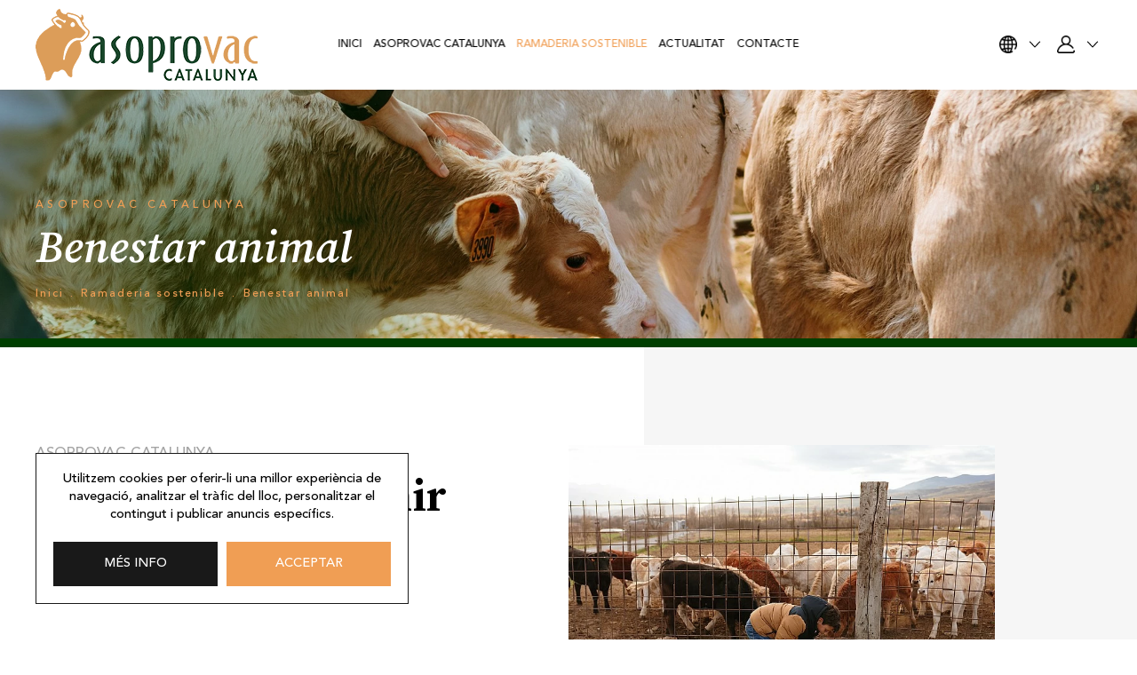

--- FILE ---
content_type: text/html; charset=UTF-8
request_url: https://www.asoprovaccatalunya.com/cat/benestar-animal
body_size: 4775
content:
<!DOCTYPE html><html lang="ca"><head><meta charset="UTF-8" /><link href="https://www.asoprovaccatalunya.com/cat/benestar-animal" rel="canonical" /><title>Benestar animal | asoprovaccatalunya.com</title><meta name="description" content="Som els primers en tenir cura dels nostres animals, la necessitat de millorar el coneixement dels animals ens porta a participar en diferents projectes RDI relacionats amb el benestar utilizant biomarcadors." /><meta name="viewport" content="width=device-width, initial-scale=1" /><meta content="IE=edge,chrome=1" http-equiv="X-UA-Compatible" /><meta name="format-detection" content="telephone=no" /><meta name="robots" content="INDEX,FOLLOW" /><link rel="apple-touch-icon" sizes="180x180" href="https://www.asoprovaccatalunya.com/apple-touch-icon.png"><link rel="icon" type="image/png" sizes="32x32" href="https://www.asoprovaccatalunya.com/favicon-32x32.png"><link rel="icon" type="image/png" sizes="16x16" href="https://www.asoprovaccatalunya.com/favicon-16x16.png"><link rel="manifest" href="https://www.asoprovaccatalunya.com/site.webmanifest"><link rel="mask-icon" href="https://www.asoprovaccatalunya.com/safari-pinned-tab.svg" color="#DC9D59"><meta name="apple-mobile-web-app-title" content="Asoprovac Catalunya"><meta name="application-name" content="Asoprovac Catalunya"><link rel="shortcut icon" href="https://www.asoprovaccatalunya.com/favicon.ico"><meta name="msapplication-TileColor" content="#DC9D59"><meta name="theme-color" content="#ffffff"><meta property="og:site_name" content="Asoprovac Catalunya" /><meta property="og:locale" content="es_ES" /><meta property="og:type" content="website" /><meta property="og:title" content="Benestar animal | asoprovaccatalunya.com" /><meta property="og:description" content="Som els primers en tenir cura dels nostres animals, la necessitat de millorar el coneixement dels animals ens porta a participar en diferents projectes RDI relacionats amb el benestar utilizant biomarcadors." /><meta property="og:url" content="https://www.asoprovaccatalunya.com/cat/benestar-animal" /><meta property="og:image" content="https://www.asoprovaccatalunya.com/resources/cache/1/7/b/f187e6a8dba89e2a4e2a0251cb4f74a4-17b6a557f83c87ceb1a9d086d8fa6a61.webp" /><link href="https://www.asoprovaccatalunya.com/js/jquery/owl-carousel2/owl.carousel.min.css" rel="stylesheet preload" as="style"><link href="//use.fontawesome.com/releases/v5.3.1/css/all.css" integrity="sha384-mzrmE5qonljUremFsqc01SB46JvROS7bZs3IO2EmfFsd15uHvIt+Y8vEf7N7fWAU" crossorigin="anonymous" rel="stylesheet preconnect"><link href="https://www.asoprovaccatalunya.com/js/jquery/fancybox3/jquery.fancybox.min.css" rel="stylesheet preload" as="style"><link href="https://www.asoprovaccatalunya.com/js/jquery/mmenu/mmenu-light.css" rel="stylesheet preload" as="style"><link href="https://www.asoprovaccatalunya.com/css/animate.min.css" rel="stylesheet preload" as="style"><link href="https://www.asoprovaccatalunya.com/css/css_general.css?v=20220908" rel="stylesheet preload" as="style"><link href="https://www.asoprovaccatalunya.com/css/css.css?v=20220908" rel="stylesheet preload" as="style"><link href="https://www.asoprovaccatalunya.com/css/responsive.css?v=20220908" rel="stylesheet preload" as="style"><link href="https://www.asoprovaccatalunya.com/css/animaciones.css?v=20220908" rel="stylesheet preload" as="style"><link href="https://www.asoprovaccatalunya.com/css/hovers.css?v=20220908" rel="stylesheet preload" as="style"><script src="//ajax.googleapis.com/ajax/libs/jquery/3.5.1/jquery.min.js"></script>			<link rel="dns-prefetch" href="https://www.google-analytics.com">
			<link rel="dns-prefetch" href="https://www.googletagmanager.com">
			<link href="https://www.google-analytics.com" rel="preconnect" crossorigin>
			<link href="https://www.googletagmanager.com" rel="preconnect" crossorigin>
			<script async src="https://www.googletagmanager.com/gtag/js?id=G-T0MYVBQY8H"></script>
			<script>
				window.dataLayer = window.dataLayer || [];
				function gtag(){dataLayer.push(arguments);}
				gtag('js', new Date());
				gtag('config', 'G-T0MYVBQY8H');
			</script>
		</head><body><div id="page"><header class="cabecera contenedora"><div class="izquierda"><a href="https://www.asoprovaccatalunya.com/cat" class="logo transicion" title="Asoprovac Catalunya"><img src="https://www.asoprovaccatalunya.com/img/web/logo.png" width="250" height="81" alt="Asoprovac Catalunya" /></a></div><div class="centro"><ul class="main_menu"><li class=""><a href="https://www.asoprovaccatalunya.com/cat" class="uppercase transicion" title="Inici">Inici</a></li><li class=""><a href="https://www.asoprovaccatalunya.com/cat/qui-som" rel="asoprovac" class="menu_link_principal uppercase transicion" title="Asoprovac Catalunya">Asoprovac Catalunya</a><ul class="submnu transicion" rel="asoprovac"><li class=""><a href="https://www.asoprovaccatalunya.com/cat/qui-som" class="uppercase transicion" title="Qui som">Qui som</a></li><li class=""><a href="https://www.asoprovaccatalunya.com/cat/junta-directiva" class="uppercase transicion" title="Junta directiva">Junta directiva</a></li><li class=""><a href="https://www.asoprovaccatalunya.com/cat/avantatges-de-ser-soci" class="uppercase transicion" title="Avantatges de ser soci">Avantatges de ser soci</a></li><li class=""><a href="https://www.asoprovaccatalunya.com/cat/patrocinadors" class="uppercase transicion" title="Patrocinadors">Patrocinadors</a></li></ul></li><li class="sel"><a href="https://www.asoprovaccatalunya.com/cat/benestar-animal" rel="ganaderia" class="menu_link_principal uppercase transicion" title="Ramaderia sostenible">Ramaderia sostenible</a><ul class="submnu transicion" rel="ganaderia"><li class="sel"><a href="https://www.asoprovaccatalunya.com/cat/benestar-animal" class="uppercase transicion" title="Benestar animal">Benestar animal</a></li><li class=""><a href="https://www.asoprovaccatalunya.com/cat/sostenibilitat" class="uppercase transicion" title="Sostenibilitat">Sostenibilitat</a></li><li class=""><a href="https://www.asoprovaccatalunya.com/cat/salut" class="uppercase transicion" title="Salut">Salut</a></li><li class=""><a href="https://www.asoprovaccatalunya.com/cat/innovacio" class="uppercase transicion" title="Innovació">Innovació</a></li></ul></li><li class=""><a href="https://www.asoprovaccatalunya.com/cat/actualitat" class="uppercase transicion" title="Actualitat">Actualitat</a></li><li class=""><a href="https://www.asoprovaccatalunya.com/cat/contacte" class="uppercase transicion" title="Contacte">Contacte</a></li></ul></div><div class="derecha"><div class="bloque bloque_desplegable_idiomas"><a role="button" class="desplegar_idiomas uppercase transicion" title="Idioma"">Idioma</a><ul class="desplegable_idiomas transicion"><li class="sel"><a href="https://www.asoprovaccatalunya.com/cat" class="uppercase transicion cat" title="Català">Català</a></li><li class=""><a href="https://www.asoprovaccatalunya.com/es" class="uppercase transicion es" title="Español">Español</a></li></ul></div><div class="bloque bloque_desplegable_socios"><a href="https://www.asoprovaccatalunya.com/cat/acces" class="desplegar_socios uppercase transicion" title="Socis">Socis</a></div></div><a href="#my-mmmenu" class="menu_ham menu_mvl transicion" title="menu">menu<span class="the_bars"></span></a><div class="limpia"></div></header><main><section class="migas " style="background-image: url(https://www.asoprovaccatalunya.com/resources/cache/1/7/b/f187e6a8dba89e2a4e2a0251cb4f74a4-17b6a557f83c87ceb1a9d086d8fa6a61.webp);"><div class="texto contenedora"><span class="titulo uppercase">Asoprovac Catalunya</span><span class="subtitulo">Benestar animal</span><div class="segmentos"><a href="https://www.asoprovaccatalunya.com/cat" class="transicion" title="Inici">Inici</a><span>.</span><a href="https://www.asoprovaccatalunya.com/cat/benestar-animal" class="transicion" title="Ramaderia sostenible">Ramaderia sostenible</a><span>.</span><a href="https://www.asoprovaccatalunya.com/cat/benestar-animal" class="transicion" title="Benestar animal">Benestar animal</a></div></div><div class="barra contenedora"></div></section><section class="presentacion especial"><div class="contenedora"><div class="texto"><span class="titulo uppercase">Asoprovac Catalunya</span><h1 class="subtitulo">Els primers en tenir cura dels nostres animals</h1><div class="descripcion"><p>El sector bov&iacute;, conscient de la import&agrave;ncia cabdal del benestar animal, aplica requisits que van m&eacute;s enll&agrave; de la legislaci&oacute; vigent, posant el focus en les necessitats de l'animal i verificant tots aquells aspectes que incideixen per a qu&egrave; l'entorn de crian&ccedil;a sigui confortable.</p>
<p>Amb una clara voluntad de transpar&egrave;ncia, els nostres valors son la crian&ccedil;a d'animals sota els cinc principis del benestar:</p>
<p>1. Lliure de fam, sed i desnutrici&oacute;.&nbsp;<br />2. Lliure de pors i angoixes.<br />3. Lliure d'incomoditats f&iacute;siques o t&egrave;rmiques.<br />4. Lliure de dolor, lesions o malalties.<br />5. Lliure per expressar les pautes pr&ograve;pies de comportament.&nbsp;</p>
<p>Els nostres productors s&oacute;n part de la iniciativa <a href="https://www.bienestaranimaleuropeo.com/" target="_blank" rel="noreferrer noopener">Comprom&iacute;s de Benestar Animal Europeu.</a> Un compendi de requisits que cal complir de manera inexcusable i que mostra les diferents iniciatives que el sector lidera per garantir un model de producci&oacute;&nbsp;sostenible en tots els sentits.&nbsp;</p></div></div><div class="secundarias"><div class="imagen"><img src="https://www.asoprovaccatalunya.com/resources/cache/3/7/e/e908c4db89abbc62df095d45d1069682-37ef2d7ee52080800fb119e7b6d27bef5feaafe8.webp" width="680" height="420" alt="Asoprovac Catalunya" class="transicion" /></div><div class="imagen"><img src="https://www.asoprovaccatalunya.com/resources/cache/3/e/e/f6290741b69913758f441f4abcaf8823-3ee4d5385b078cd326b11e3265a0e1002f34ec5b.webp" width="680" height="420" alt="Asoprovac Catalunya" class="transicion" /></div><div class="imagen"><img src="https://www.asoprovaccatalunya.com/resources/cache/8/e/3/7eb64e63631779ea54d7db31415e0a9a-8e309160fae58d6ab3bc90fbef2e644984cd386a.webp" width="680" height="420" alt="Asoprovac Catalunya" class="transicion" /></div></div></div></section><section class="bienestar"><div class="barra contenedora"></div><div class="contenedora"><div class="imagen" style="background-image: url(https://www.asoprovaccatalunya.com/resources/cache/a/b/8/2d884b26f6b0bc63261fb2bdd82d4f00-ab87ba97320f11afc15b1f59404fa549.webp);"></div><div class="texto"><div class="descripcion"><p>La necessitat de millora continuada ens porta a participar en diferents projectes RDI relacionats amb el benestar animal emprant biomarcadors per obtenir informaci&oacute; a l'hora de decidir el millor maneig i alimentaci&oacute; per a minimitzar l'estr&egrave;s dels animals.</p>
<p>El sector compta principalment amb dues certificacions de benestar animal. Aquestes certificacions s&oacute;n sotmeses a continuades auditories que permeten detectar qualsevol punt cr&iacute;tic susceptible de millora:</p></div><div class="certificaciones"><div class="certificacion"><img src="https://www.asoprovaccatalunya.com/img/web/welfair.png" alt="Bienestar Animal WELFAIR™" /><span>Bienestar Animal WELFAIR™</span></div><div class="certificacion"><img src="https://www.asoprovaccatalunya.com/img/web/paws.png" alt="Certificació PAWS" /><span>Certificació PAWS</span></div></div></div></div></section><section class="actualidad"><div class="contenedor"><div class="superior"><span class="titulo">Actualitat Asoprovac</span><h2 class="subtitulo">Benestar animal</h2></div><div class="inferior"><div class="item_actualidad"><a href="https://www.asoprovaccatalunya.com/cat/actualitat/la-forca-de-la-carn-es-fa-visible-n91" class="imagen transicion" title="La força de la carn es fa visible"><img src="https://www.asoprovaccatalunya.com/resources/cache/8/8/2/7ccacd4d45222fe788466f32da512b60-882ed1d5e835ea092f1116b7acfb3d3f.webp" width="680" height="420" alt="La força de la carn es fa visible" class="transicion" /></a><div class="texto transicion"><a href="https://www.asoprovaccatalunya.com/cat/actualitat/la-forca-de-la-carn-es-fa-visible-n91" class="fecha uppercase transicion" title="La força de la carn es fa visible"><span>12</span>jun</a><div class="etiquetas"><a href="https://www.asoprovaccatalunya.com/cat/actualitat/benestar-animal" class="transicion" title="Benestar animal">Benestar animal</a><span>|</span><a href="https://www.asoprovaccatalunya.com/cat/actualitat/sostenibilitat" class="transicion" title="Sostenibilitat">Sostenibilitat</a><span>|</span><a href="https://www.asoprovaccatalunya.com/cat/actualitat/salut" class="transicion" title="Salut">Salut</a><span>|</span><a href="https://www.asoprovaccatalunya.com/cat/actualitat/asoprovac" class="transicion" title="Asoprovac">Asoprovac</a></div><a href="https://www.asoprovaccatalunya.com/cat/actualitat/la-forca-de-la-carn-es-fa-visible-n91" class="titulo transicion" title="La força de la carn es fa visible">La força de la carn es fa visible</a><a href="https://www.asoprovaccatalunya.com/cat/actualitat/la-forca-de-la-carn-es-fa-visible-n91" class="boton transicion" title="Saber més">Saber més</a></div></div><div class="item_actualidad"><a href="https://www.asoprovaccatalunya.com/cat/actualitat/la-taula-dinnovacio-del-bovi-de-carn-impulsa-recerca-per-a-un-sector-mes-sostenible-i-competitiu-n89" class="imagen transicion" title="La Taula d’Innovació del Boví de Carn impulsa recerca per a un sector més sostenible i competitiu"><img src="https://www.asoprovaccatalunya.com/resources/cache/3/b/e/b279f459714ecefbfc3fe885f2850e6b-3be5cc613c835e6a35861c1ebe9cffa8.webp" width="680" height="420" alt="La Taula d’Innovació del Boví de Carn impulsa recerca per a un sector més sostenible i competitiu" class="transicion" /></a><div class="texto transicion"><a href="https://www.asoprovaccatalunya.com/cat/actualitat/la-taula-dinnovacio-del-bovi-de-carn-impulsa-recerca-per-a-un-sector-mes-sostenible-i-competitiu-n89" class="fecha uppercase transicion" title="La Taula d’Innovació del Boví de Carn impulsa recerca per a un sector més sostenible i competitiu"><span>15</span>may</a><div class="etiquetas"><a href="https://www.asoprovaccatalunya.com/cat/actualitat/benestar-animal" class="transicion" title="Benestar animal">Benestar animal</a><span>|</span><a href="https://www.asoprovaccatalunya.com/cat/actualitat/sostenibilitat" class="transicion" title="Sostenibilitat">Sostenibilitat</a><span>|</span><a href="https://www.asoprovaccatalunya.com/cat/actualitat/asoprovac" class="transicion" title="Asoprovac">Asoprovac</a></div><a href="https://www.asoprovaccatalunya.com/cat/actualitat/la-taula-dinnovacio-del-bovi-de-carn-impulsa-recerca-per-a-un-sector-mes-sostenible-i-competitiu-n89" class="titulo transicion" title="La Taula d’Innovació del Boví de Carn impulsa recerca per a un sector més sostenible i competitiu">La Taula d’Innovació del Boví de Carn impulsa recerca per a un sector més sostenible i competitiu</a><a href="https://www.asoprovaccatalunya.com/cat/actualitat/la-taula-dinnovacio-del-bovi-de-carn-impulsa-recerca-per-a-un-sector-mes-sostenible-i-competitiu-n89" class="boton transicion" title="Saber més">Saber més</a></div></div><div class="item_actualidad"><a href="https://www.asoprovaccatalunya.com/cat/actualitat/asoprovac-reivindica-el-paper-del-ramader-com-a-garant-del-benestar-n75" class="imagen transicion" title="Asoprovac reivindica el paper del ramader com a garant del benestar"><img src="https://www.asoprovaccatalunya.com/resources/cache/d/6/9/4d32f25011b7ba8d0fc16de3b8cbf85d-d695a5c79ecd23d340251ccf2eaa5bbe.webp" width="680" height="420" alt="Asoprovac reivindica el paper del ramader com a garant del benestar" class="transicion" /></a><div class="texto transicion"><a href="https://www.asoprovaccatalunya.com/cat/actualitat/asoprovac-reivindica-el-paper-del-ramader-com-a-garant-del-benestar-n75" class="fecha uppercase transicion" title="Asoprovac reivindica el paper del ramader com a garant del benestar"><span>27</span>jun</a><div class="etiquetas"><a href="https://www.asoprovaccatalunya.com/cat/actualitat/benestar-animal" class="transicion" title="Benestar animal">Benestar animal</a><span>|</span><a href="https://www.asoprovaccatalunya.com/cat/actualitat/asoprovac" class="transicion" title="Asoprovac">Asoprovac</a></div><a href="https://www.asoprovaccatalunya.com/cat/actualitat/asoprovac-reivindica-el-paper-del-ramader-com-a-garant-del-benestar-n75" class="titulo transicion" title="Asoprovac reivindica el paper del ramader com a garant del benestar">Asoprovac reivindica el paper del ramader com a garant del benestar</a><a href="https://www.asoprovaccatalunya.com/cat/actualitat/asoprovac-reivindica-el-paper-del-ramader-com-a-garant-del-benestar-n75" class="boton transicion" title="Saber més">Saber més</a></div></div><div class="item_actualidad"><a href="https://www.asoprovaccatalunya.com/cat/actualitat/un-miler-de-cientifics-posen-en-valor-el-paper-de-la-ramaderia-n42" class="imagen transicion" title="Un miler de científics posen en valor el paper de la ramaderia"><img src="https://www.asoprovaccatalunya.com/resources/cache/1/9/3/9e02c64462cd0dd17579eaff796bf880-193467e3fcbcb750495d5863a1230d3a.webp" width="680" height="420" alt="Un miler de científics posen en valor el paper de la ramaderia" class="transicion" /></a><div class="texto transicion"><a href="https://www.asoprovaccatalunya.com/cat/actualitat/un-miler-de-cientifics-posen-en-valor-el-paper-de-la-ramaderia-n42" class="fecha uppercase transicion" title="Un miler de científics posen en valor el paper de la ramaderia"><span>13</span>abr</a><div class="etiquetas"><a href="https://www.asoprovaccatalunya.com/cat/actualitat/benestar-animal" class="transicion" title="Benestar animal">Benestar animal</a><span>|</span><a href="https://www.asoprovaccatalunya.com/cat/actualitat/sostenibilitat" class="transicion" title="Sostenibilitat">Sostenibilitat</a><span>|</span><a href="https://www.asoprovaccatalunya.com/cat/actualitat/salut" class="transicion" title="Salut">Salut</a></div><a href="https://www.asoprovaccatalunya.com/cat/actualitat/un-miler-de-cientifics-posen-en-valor-el-paper-de-la-ramaderia-n42" class="titulo transicion" title="Un miler de científics posen en valor el paper de la ramaderia">Un miler de científics posen en valor el paper de la ramaderia</a><a href="https://www.asoprovaccatalunya.com/cat/actualitat/un-miler-de-cientifics-posen-en-valor-el-paper-de-la-ramaderia-n42" class="boton transicion" title="Saber més">Saber més</a></div></div></div></div></section></main><footer class="pie"><div class="barra contenedora"></div><div class="contenedora"><a href="https://www.asoprovaccatalunya.com/cat" class="logo transicion" title="Asoprovac Catalunya"><img src="https://www.asoprovaccatalunya.com/img/web/logo.png" width="250" height="81" alt="Asoprovac Catalunya" /></a><ul><li><a href="https://www.asoprovaccatalunya.com/cat/avis-legal" class="transicion" title="Avís Legal & Privacitat">Avís Legal & Privacitat</a></li><li><a href="https://www.asoprovaccatalunya.com/cat/condicions" class="transicion" title="Condicions d'ús">Condicions d'ús</a></li><li><a href="https://www.asoprovaccatalunya.com/cat/cookies" class="transicion" title="Política de Cookies">Política de Cookies</a></li></ul><div class="copyright uppercase">© Copyright 2026 Asoprovac Catalunya. <i></i> C/d’Ulldecona 21, 1a planta - 08038 Barcelona  <i></i> T. <a href="tel:0034933238205" class="transicion" title="933 238 205">933 238 205</a> - E. <a href="mailto:catalunya@asoprovac.com" class="transicion" title="catalunya@asoprovac.com">catalunya@asoprovac.com</a></div></div></footer><section class="desplegable_legal"><div class="interior"><span class="titulo"></span><div class="descripcion"></div><a role="button" class="cerrar_legal transicion" title="Tancar"></a></div><div class="fondo"></div></section><section class="desplegable_errores"><div class="interior"><span class="titulo"></span><ul></ul><a role="button" class="cerrar_errores transicion" title="Tancar"></a></div><div class="fondo"></div></section><div class="dialog"></div></div><div style="display:none;">
	<nav id="mmmenu">
		<ul>

			<li class=""><a href="https://www.asoprovaccatalunya.com/cat" class="transicion" title="Inici">Inici</a></li><li class=""><a href="https://www.asoprovaccatalunya.com/cat/qui-som" rel="asoprovac" class="menu_link_principal transicion" title="Asoprovac Catalunya">Asoprovac Catalunya</a><ul class="submnu transicion" rel="asoprovac"><li class=""><a href="https://www.asoprovaccatalunya.com/cat/qui-som" class="transicion" title="Qui som">Qui som</a></li><li class=""><a href="https://www.asoprovaccatalunya.com/cat/junta-directiva" class="transicion" title="Junta directiva">Junta directiva</a></li><li class=""><a href="https://www.asoprovaccatalunya.com/cat/avantatges-de-ser-soci" class="transicion" title="Avantatges de ser soci">Avantatges de ser soci</a></li><li class=""><a href="https://www.asoprovaccatalunya.com/cat/patrocinadors" class="transicion" title="Patrocinadors">Patrocinadors</a></li></ul></li><li class="sel"><a href="https://www.asoprovaccatalunya.com/cat/benestar-animal" rel="ganaderia" class="menu_link_principal transicion" title="Ramaderia sostenible">Ramaderia sostenible</a><ul class="submnu transicion" rel="ganaderia"><li class="sel"><a href="https://www.asoprovaccatalunya.com/cat/benestar-animal" class="transicion" title="Benestar animal">Benestar animal</a></li><li class=""><a href="https://www.asoprovaccatalunya.com/cat/sostenibilitat" class="transicion" title="Sostenibilitat">Sostenibilitat</a></li><li class=""><a href="https://www.asoprovaccatalunya.com/cat/salut" class="transicion" title="Salut">Salut</a></li><li class=""><a href="https://www.asoprovaccatalunya.com/cat/innovacio" class="transicion" title="Innovació">Innovació</a></li></ul></li><li class=""><a href="https://www.asoprovaccatalunya.com/cat/actualitat" class="transicion" title="Actualitat">Actualitat</a></li><li class=""><a href="https://www.asoprovaccatalunya.com/cat/contacte" class="transicion" title="Contacte">Contacte</a></li><li><span class="falso_link ">Legal</span><ul><li class=""><a href="https://www.asoprovaccatalunya.com/cat/avis-legal" class="transicion" title="Avís Legal & Privacitat">Avís Legal & Privacitat</a></li><li class=""><a href="https://www.asoprovaccatalunya.com/cat/condicions" class="transicion" title="Condicions d'ús">Condicions d'ús</a></li><li class=""><a href="https://www.asoprovaccatalunya.com/cat/cookies" class="transicion" title="Política de Cookies">Política de Cookies</a></li></ul></li>
		</ul>
	</nav>
</div><script>var site_url          = "https://www.asoprovaccatalunya.com/";var site_url_idioma   = "https://www.asoprovaccatalunya.com/cat";var current_url       = "https://www.asoprovaccatalunya.com/cat/benestar-animal";var codigo_idioma     = "cat";var site_url_cookies  = "https://www.asoprovaccatalunya.com/cat/cookies";var texto_aceptar     = "Acceptar";var texto_cookies     = "Utilitzem cookies per oferir-li una millor experiència de navegació, analitzar el tràfic del lloc, personalitzar el contingut i publicar anuncis específics.";var texto_informacion = "Més info";var texto_cerrar 		= "Tancar";var animaciones = true;</script><script src="https://ajax.googleapis.com/ajax/libs/jqueryui/1.13.0/jquery-ui.min.js"></script><script src="https://www.asoprovaccatalunya.com/js/jquery/modernizr-custom.js"></script><script src="https://www.asoprovaccatalunya.com/js/jquery/owl-carousel2/owl.carousel.min.js"></script><script src="https://www.asoprovaccatalunya.com/js/jquery/mmenu/mmenu-light.js"></script><script src="https://www.asoprovaccatalunya.com/js/jquery/jquery.lettering.js"></script><script src="https://www.asoprovaccatalunya.com/js/jquery/fancybox3/jquery.fancybox.min.js"></script><script src="https://www.asoprovaccatalunya.com/js/jquery/lazysizes.min.js"></script><script src="https://www.asoprovaccatalunya.com/js/jquery/jquerycookie/jquery.cookiebar.js"></script><script src="https://www.asoprovaccatalunya.com/js/js.js?v=20220908"></script><script src="https://www.asoprovaccatalunya.com/js/animaciones.js?v=20220908"></script></body></html>

--- FILE ---
content_type: text/css
request_url: https://www.asoprovaccatalunya.com/css/css_general.css?v=20220908
body_size: 1974
content:
@font-face{font-family:'Source Serif Pro';src:url('../fonts/SourceSerifPro-Bold.eot');src:url('../fonts/SourceSerifPro-Bold.eot?#iefix') format('embedded-opentype'),url('../fonts/SourceSerifPro-Bold.woff2') format('woff2'),url('../fonts/SourceSerifPro-Bold.woff') format('woff'),url('../fonts/SourceSerifPro-Bold.ttf') format('truetype'),url('../fonts/SourceSerifPro-Bold.svg#SourceSerifPro-Bold') format('svg');font-weight:700;font-style:normal;font-display:swap}@font-face{font-family:'Source Serif Pro';src:url('../fonts/SourceSerifPro-Semibold.eot');src:url('../fonts/SourceSerifPro-Semibold.eot?#iefix') format('embedded-opentype'),url('../fonts/SourceSerifPro-Semibold.woff2') format('woff2'),url('../fonts/SourceSerifPro-Semibold.woff') format('woff'),url('../fonts/SourceSerifPro-Semibold.ttf') format('truetype'),url('../fonts/SourceSerifPro-Semibold.svg#SourceSerifPro-Semibold') format('svg');font-weight:600;font-style:normal;font-display:swap}@font-face{font-family:'Source Serif Pro';src:url('../fonts/SourceSerifPro-SemiBoldIt.eot');src:url('../fonts/SourceSerifPro-SemiBoldIt.eot?#iefix') format('embedded-opentype'),url('../fonts/SourceSerifPro-SemiBoldIt.woff2') format('woff2'),url('../fonts/SourceSerifPro-SemiBoldIt.woff') format('woff'),url('../fonts/SourceSerifPro-SemiBoldIt.ttf') format('truetype'),url('../fonts/SourceSerifPro-SemiBoldIt.svg#SourceSerifPro-SemiBoldIt') format('svg');font-weight:600;font-style:italic;font-display:swap}@font-face{font-family:'Avenir LT Std';src:url('../fonts/AvenirLTStd-Heavy.eot');src:url('../fonts/AvenirLTStd-Heavy.eot?#iefix') format('embedded-opentype'),url('../fonts/AvenirLTStd-Heavy.woff2') format('woff2'),url('../fonts/AvenirLTStd-Heavy.woff') format('woff'),url('../fonts/AvenirLTStd-Heavy.ttf') format('truetype'),url('../fonts/AvenirLTStd-Heavy.svg#AvenirLTStd-Heavy') format('svg');font-weight:900;font-style:normal;font-display:swap}@font-face{font-family:'Avenir LT Std';src:url('../fonts/AvenirLTStd-Medium.eot');src:url('../fonts/AvenirLTStd-Medium.eot?#iefix') format('embedded-opentype'),url('../fonts/AvenirLTStd-Medium.woff2') format('woff2'),url('../fonts/AvenirLTStd-Medium.woff') format('woff'),url('../fonts/AvenirLTStd-Medium.ttf') format('truetype'),url('../fonts/AvenirLTStd-Medium.svg#AvenirLTStd-Medium') format('svg');font-weight:500;font-style:normal;font-display:swap}@font-face{font-family:'Avenir LT Std';src:url('../fonts/AvenirLTStd-Oblique.eot');src:url('../fonts/AvenirLTStd-Oblique.eot?#iefix') format('embedded-opentype'),url('../fonts/AvenirLTStd-Oblique.woff2') format('woff2'),url('../fonts/AvenirLTStd-Oblique.woff') format('woff'),url('../fonts/AvenirLTStd-Oblique.ttf') format('truetype'),url('../fonts/AvenirLTStd-Oblique.svg#AvenirLTStd-Oblique') format('svg');font-weight:400;font-style:italic;font-display:swap}@font-face{font-family:'Avenir LT Std';src:url('../fonts/AvenirLTStd-Light.eot');src:url('../fonts/AvenirLTStd-Light.eot?#iefix') format('embedded-opentype'),url('../fonts/AvenirLTStd-Light.woff2') format('woff2'),url('../fonts/AvenirLTStd-Light.woff') format('woff'),url('../fonts/AvenirLTStd-Light.ttf') format('truetype'),url('../fonts/AvenirLTStd-Light.svg#AvenirLTStd-Light') format('svg');font-weight:300;font-style:normal;font-display:swap}*{-moz-box-sizing:border-box;-webkit-box-sizing:border-box;-webkit-text-size-adjust:none;box-sizing:border-box;outline:none;backface-visibility:hidden}::-webkit-input-placeholder{color:#000000;opacity:1}:-moz-placeholder{color:#000000;opacity:1}::-moz-placeholder{color:#000000;opacity:1}:-ms-input-placeholder{color:#000000;opacity:1}:-webkit-autofill,:-webkit-autofill:focus{background-color:transparent;-webkit-text-fill-color:#000000;-webkit-box-shadow:0 0 0px 1000px #ffffff inset}::-webkit-scrollbar{width:5px;height:5px}::-webkit-scrollbar-button{width:0;height:0}::-webkit-scrollbar-thumb{border:none;border-radius:0;background:#000000}::-webkit-scrollbar-thumb:active{background:#000000}::-webkit-scrollbar-track{border:none;border-radius:0;background:#ffffff}::-webkit-scrollbar-track:active{background:#ffffff}::-webkit-scrollbar-corner{background:transparent}body{position:relative;max-width:1920px;margin:0 auto;padding:0;font-family:'Avenir LT Std',sans-serif;font-size:62.5%;font-weight:500;color:#000000;overflow-x:hidden}img{border:0;outline:0;transform-style:preserve-3d}input,input[type="text"],input[type="email"],input[type="password"],input[type="tel"],input[type="time"],input[type="date"],textarea,select{margin:0;padding:0;border:0;border-radius:0;font-family:'Avenir LT Std',sans-serif;-webkit-appearance:none}form{margin:0;padding:0}a{text-decoration:none}h1,h2,h3{display:inherit;vertical-align:inherit;margin:0;padding:0;border:0;font-family:inherit;font-size:100%;font-weight:inherit;font-style:inherit;color:inherit;outline:0}.limpia{clear:both}.espacio{height:40px}.uppercase{text-transform:uppercase}.lowercase{text-transform:lowercase}.centrar{text-align:center!important}.oculto{display:none!important}.invisible{opacity:0;visibility:hidden}.transicion{transition:all 250ms linear}.dialog{display:none}.textos_js{display:none}.contenedora{max-width:1600px;margin:0 auto}.contenedor{max-width:1360px;margin:0 auto}@keyframes cargando{0%,40%,100%{transform:scaleY(.5)}20%{transform:scaleY(1)}}.cargando{position:fixed;top:0;bottom:0;left:0;right:0;z-index:25}.cargando .interior{position:absolute;top:50%;left:0;right:0;height:50px;margin:0 auto;text-align:center;z-index:2;transform:translate(0,-50%)}.cargando .interior div{display:inline-block;vertical-align:middle;width:5px;height:100%;margin-left:5px;background:#ffffff;animation:cargando 1.2s infinite ease-in-out}.cargando .interior div:nth-of-type(1){margin-left:0}.cargando .interior div:nth-of-type(2){animation-delay:-1.1s}.cargando .interior div:nth-of-type(3){animation-delay:-1s}.cargando .interior div:nth-of-type(4){animation-delay:-.9s}.cargando .interior div:nth-of-type(5){animation-delay:-.8s}.cargando .fondo{position:absolute;top:0;bottom:0;left:0;right:0;background:rgba(0,0,0,.75);z-index:1}.campos .campo{position:relative}.campos .campo label{position:absolute;top:0;left:20px;right:20px;display:block;font-family:'Avenir LT Std',sans-serif;font-size:1.65em;font-weight:300;line-height:60px;z-index:1;pointer-events:none;transition:all 250ms linear}.campos .campo.centrado label{text-align:center}.campos .campo textarea ~ label{background:#ffffff}.campos .campo textarea ~ label:before{content:'';position:absolute;top:0;left:0;right:0;height:1px;background:#000000}.campos .campo input[type="email"]:focus ~ label,.campos .campo input[type="password"]:focus ~ label,.campos .campo input[type="text"]:focus ~ label,.campos .campo select:focus ~ label,.campos .campo textarea:focus ~ label{top:0;font-size:1.25em;line-height:30px}.campos .campo input[type="email"]:valid ~ label,.campos .campo input[type="email"]:not(:placeholder-shown) ~ label,.campos .campo input[type="password"]:valid ~ label,.campos .campo input[type="password"]:not(:placeholder-shown) ~ label,.campos .campo input[type="text"]:valid ~ label,.campos .campo input[type="text"]:not(:placeholder-shown) ~ label,.campos .campo input[type="date"]:valid ~ label,.campos .campo input[type="date"]:not(:placeholder-shown) ~ label,.campos .campo select.sel ~ label,.campos .campo textarea:valid ~ label,.campos .campo textarea:not(:placeholder-shown) ~ label{top:0;font-size:1.25em;line-height:30px}.campos .campo input,.campos .campo select{display:block;width:100%;height:60px;padding:0 20px;padding-top:20px;font-family:'Avenir LT Std',sans-serif;font-size:1.65em;line-height:40px;color:#000000;background:#ffffff;box-shadow:0 0 0 1px #000000 inset}.campos .campo textarea{position:relative;display:block;width:100%;height:200px;padding:25px 20px;font-size:1.65em;line-height:30px;background:#ffffff;box-shadow:0 0 0 1px #000000 inset;resize:none}.campos .campo textarea::-webkit-scrollbar{width:0;height:0}.checks .check{position:relative;display:block;margin-bottom:10px;font-family:'Avenir LT Std',sans-serif;font-size:1.45em;font-weight:300;line-height:20px;text-align:left}.checks .check:last-child{margin-bottom:0}.checks .check.centrado{text-align:center}.checks .check input[type="checkbox"]{display:none;border:0;border-radius:0;background:transparent;opacity:0}.checks .check label{position:relative;display:block;padding-left:30px;cursor:pointer}.checks .check.centrado label{display:inline-block;vertical-align:middle}.checks .check label:before{content:'';position:absolute;top:0;left:0;height:20px;width:20px;background:url('../img/web/check.png') no-repeat center left}.checks .check input[type="checkbox"]:checked + label:before{background-position:center right}.checks .check label a{text-decoration:underline;color:#000000;z-index:1}.desplegable_legal{position:fixed;top:0;bottom:0;left:0;right:0;display:none;z-index:15}.desplegable_legal .interior{position:absolute;top:50%;left:0;right:0;max-width:800px;margin:0 auto;padding:40px;background:#ffffff;z-index:2;transform:translate(0,-50%)}.desplegable_legal .interior .titulo{display:block;max-width:calc(100% - 80px);font-family:'Source Serif Pro',sans-serif;font-size:3.35em;font-weight:700;line-height:50px}.desplegable_legal .interior .descripcion{max-height:calc(100vh - 220px);max-height:calc(var(--vh,1vh) * 100 - 220px);margin-top:30px;font-size:1.65em;line-height:30px;overflow-y:auto}.desplegable_legal .interior .descripcion h3,.desplegable_legal .interior .descripcion p,.desplegable_legal .interior .descripcion ul,.desplegable_legal .interior .descripcion ol{margin:0;margin-bottom:25px;padding:0}.desplegable_legal .interior .descripcion h3{font-size:22.5px;font-weight:900;line-height:1em}.desplegable_legal .interior .descripcion ol{counter-reset:contador}.desplegable_legal .interior .descripcion h3:last-child,.desplegable_legal .interior .descripcion p:last-child,.desplegable_legal .interior .descripcion ul:last-child,.desplegable_legal .interior .descripcion ol:last-child{margin-bottom:0}.desplegable_legal .interior .descripcion ul li,.desplegable_legal .interior .descripcion ol li{display:block;margin-bottom:10px}.desplegable_legal .interior .descripcion ol li{counter-increment:contador}.desplegable_legal .interior .descripcion ul li:last-child,.desplegable_legal .interior .descripcion ol li:last-child{margin-bottom:0}.desplegable_legal .interior .descripcion ul li:before{content:'- ';font-weight:900}.desplegable_legal .interior .descripcion ol li:before{content:counter(contador) ' - ';font-weight:900}.desplegable_legal .interior .descripcion a{color:#f09e54;transition:all 250ms linear}.desplegable_legal .interior .descripcion strong{font-weight:900}.desplegable_legal .interior .cerrar_legal{position:absolute;top:45px;right:40px;display:block;width:40px;height:40px;background:url('../img/web/cerrar.png') no-repeat center}.desplegable_legal .fondo{position:absolute;top:0;bottom:0;left:0;right:0;background:rgba(0,0,0,.75);z-index:1}.desplegable_errores{position:fixed;top:0;bottom:0;left:0;right:0;display:none;z-index:15}.desplegable_errores .interior{position:absolute;top:50%;left:0;right:0;max-width:500px;margin:0 auto;padding:40px;background:#ffffff;z-index:2;transform:translate(0,-50%)}.desplegable_errores .interior .titulo{display:block;max-width:calc(100% - 80px);font-family:'Source Serif Pro',sans-serif;font-size:3.35em;font-weight:700;line-height:50px}.desplegable_errores .interior ul{max-height:calc(100vh - 220px);max-height:calc(var(--vh,1vh) * 100 - 220px);margin:0;margin-top:30px;padding:0;padding-right:10px;overflow-y:auto}.desplegable_errores .interior ul li{display:block;margin-bottom:10px;font-size:1.65em;line-height:30px}.desplegable_errores .interior ul li:last-child{margin-bottom:0}.desplegable_errores .interior ul li:before{content:'- '}.desplegable_errores .interior .cerrar_errores{position:absolute;top:45px;right:40px;display:block;width:40px;height:40px;background:url('../img/web/cerrar.png') no-repeat center}.desplegable_errores .fondo{position:absolute;top:0;bottom:0;left:0;right:0;background:rgba(0,0,0,.75);z-index:1}


--- FILE ---
content_type: text/css
request_url: https://www.asoprovaccatalunya.com/css/css.css?v=20220908
body_size: 8192
content:
.cabecera{position:relative;padding:10px 0;z-index:5}.cabecera .izquierda{float:left}.cabecera .izquierda .logo{display:block}.cabecera .izquierda .logo img{display:block;width:100%;height:auto}.cabecera .centro{position:absolute;top:50%;left:50%;transform:translate(-50%,-50%)}.cabecera .centro > ul{margin:0;padding:0}.cabecera .centro > ul > li{position:relative;display:inline-block;vertical-align:middle;margin-right:35px;padding:17.5px 0}.cabecera .centro > ul > li:last-child{margin-right:0}.cabecera .centro > ul > li:before{content:'';position:absolute;bottom:15px;left:0;width:0;height:5px;background:#f09e54;transition:all 250ms linear}.cabecera .centro > ul > li > a{display:block;font-size:1.25em;line-height:25px;color:#000000}.cabecera .centro > ul > li.sel > a{color:#f09e54}.cabecera .centro > ul > li > ul{position:absolute;top:100%;left:0;margin:0;padding:30px 20px;background:#000000;z-index:5;opacity:0;visibility:hidden;transform:translate(-25px,0)}.cabecera .centro > ul > li > ul:before{content:'';position:absolute;bottom:100%;left:22.5px;border-top:7.5px solid transparent;border-bottom:7.5px solid #000000;border-left:7.5px solid transparent;border-right:7.5px solid transparent}.cabecera .centro > ul > li > ul > li{display:block;margin-bottom:15px}.cabecera .centro > ul > li > ul > li:last-child{margin-bottom:0}.cabecera .centro > ul > li > ul > li > a{position:relative;display:block;padding-left:15px;font-size:1.25em;line-height:20px;color:#ffffff;white-space:nowrap}.cabecera .centro > ul > li > ul > li > a:before{content:'';position:absolute;top:50%;left:0;width:5px;height:5px;border-radius:100%;background:#f09e54;transform:translate(0,-50%)}.cabecera .centro > ul > li > ul > li.sel > a:before{width:30px;border-radius:0;z-index:-1}.cabecera .derecha{float:right;padding:10px 0}.cabecera .derecha .bloque{position:relative;display:inline-block;vertical-align:middle;margin-right:40px}.cabecera .derecha .bloque:last-child{margin-right:0}.cabecera .derecha .bloque:before{content:'';position:absolute;bottom:15px;left:40px;width:0;height:5px;background:#f09e54;transition:all 250ms linear}.cabecera .derecha .bloque [class^="desplegar_"]{position:relative;display:block;padding-left:40px;font-size:1.25em;line-height:60px;color:#000000}.cabecera .derecha .bloque [class^="desplegar_"]:before{content:'';position:absolute;top:0;bottom:0;left:0;width:25px;background-repeat:no-repeat;background-position:center right;transition:all 250ms linear}.cabecera .derecha .bloque .desplegar_idiomas:before{background-image:url('../img/web/idiomas.png')}.cabecera .derecha .bloque .desplegable_socios,.cabecera .derecha .bloque .desplegable_idiomas{position:absolute;top:100%;left:0;margin:0;padding:30px;background:#000000;z-index:5;opacity:0;visibility:hidden;transform:translate(-25px,0)}.cabecera .derecha .bloque .desplegable_socios:before,.cabecera .derecha .bloque .desplegable_idiomas:before{content:'';position:absolute;bottom:100%;left:22.5px;border-top:7.5px solid transparent;border-bottom:7.5px solid #000000;border-left:7.5px solid transparent;border-right:7.5px solid transparent}.cabecera .derecha .bloque .desplegable_socios li,.cabecera .derecha .bloque .desplegable_idiomas li{display:block;margin-bottom:15px}.cabecera .derecha .bloque .desplegable_socios li:last-child,.cabecera .derecha .bloque .desplegable_idiomas li:last-child{margin-bottom:0}.cabecera .derecha .bloque .desplegable_socios li a,.cabecera .derecha .bloque .desplegable_idiomas li a{position:relative;display:block;padding-left:40px;font-size:1.25em;line-height:30px;color:#ffffff;white-space:nowrap}.cabecera .derecha .bloque .desplegable_idiomas li a:before{content:'';position:absolute;top:0;bottom:0;left:0;width:30px;border-radius:100%;background-repeat:no-repeat;background-position:center}.cabecera .derecha .bloque .desplegable_idiomas li a.es:before{background-image:url('../img/web/es.jpg')}.cabecera .derecha .bloque .desplegable_idiomas li a.cat:before{background-image:url('../img/web/cat.jpg')}.cabecera .derecha .bloque .desplegar_socios:before{background-image:url('../img/web/socios.png')}.banners{position:relative}.banners .owl-nav{position:absolute;bottom:52.5px;left:50%;transform:translate(-50%,0);z-index:1}.banners .owl-nav [class^="owl-"]{display:inline-block;vertical-align:middle;width:45px;height:25px;background:url('../img/web/flecha_w.png') no-repeat center;z-index:2}.banners .owl-nav .owl-next{transform:scaleX(-1)}.banners .owl-nav.inactivo [class^="owl-"]{pointer-events:none}.banners .owl-dots{position:absolute;bottom:60px;left:50%;padding:0 40px;transform:translate(-50%,0);z-index:2}.banners .owl-dots .owl-dot{display:block;float:left;width:10px;height:10px;margin-right:30px;border-radius:100%;background:#f09e54;transition:all 250ms linear}.banners .owl-dots .owl-dot:last-child{margin-right:0}.banners .owl-dots.inactivo .owl-dot{pointer-events:none}.banners .owl-dots .owl-dot.active{background:#ffffff;pointer-events:none}.banners .banner{position:relative;display:none;height:750px;background-repeat:no-repeat;background-position:center;background-size:cover;z-index:1}.banners .banner:first-child{display:block}.banners .banner:before{content:'';position:absolute;top:0;bottom:0;left:0;right:0;background:url('../img/web/banner.png') no-repeat center;background-size:cover;z-index:1}.banners .banner .texto{position:absolute;bottom:275px;left:0;right:0;z-index:2}.banners .banner .texto .titulo{display:block;font-size:1.25em;line-height:20px;letter-spacing:.35em;color:#f09e54}.banners .banner .texto .subtitulo{display:block;margin-top:20px;font-family:'Source Serif Pro',sans-serif;font-size:5em;font-weight:600;font-style:italic;line-height:1em;color:#ffffff}.banners .banner .texto .boton{display:inline-block;vertical-align:middle;min-width:230px;margin-top:50px;padding:0 20px;border-top-right-radius:30px;font-size:1.25em;line-height:60px;letter-spacing:.25em;text-align:center;color:#ffffff;background:#f09e54}.social{position:relative;height:10px;background:#003e01;z-index:1}.social .izquierda{position:absolute;top:-80px;left:0}.social .izquierda .whatsapp{display:block;width:20px;height:20px;background:url('../img/web/whatsapp_w.png') no-repeat center}.social .derecha{position:absolute;top:-80px;right:0}.social .derecha a{display:inline-block;vertical-align:middle;margin-right:40px;width:20px;height:20px;background-repeat:no-repeat;background-position:center}.social .derecha a:last-child{margin-right:0}.social .derecha a.facebook{background-image:url('../img/web/facebook_w.png')}.social .derecha a.instagram{background-image:url('../img/web/instagram_w.png')}.social .derecha a.twitter{background-image:url('../img/web/twitter_w.png')}.presentacion{position:relative;padding-top:150px;padding-bottom:120px}.presentacion:before{content:'';position:absolute;top:-10px;bottom:0;right:0;width:calc(50% - 85px);background:#f6f6f6;z-index:-1}.presentacion.especial:before{bottom:120px}.presentacion .texto{display:inline-block;vertical-align:top;width:50%;padding-right:100px}.presentacion .texto .titulo{display:block;font-size:1.65em;line-height:20px;color:#a4a4a4}.presentacion .texto .subtitulo{display:block;max-width:350px;margin-top:15px;font-family:'Source Serif Pro',sans-serif;font-size:5em;font-weight:700;line-height:1em}.presentacion.especial .texto .subtitulo{max-width:unset}.presentacion .texto .descripcion{margin-top:30px;padding-right:10px;font-size:1.65em;line-height:30px}.presentacion .texto .descripcion p{margin:0;margin-bottom:25px}.presentacion .texto .descripcion p:last-child{margin-bottom:0}.presentacion .texto .descripcion strong{font-weight:900}.presentacion .texto .descripcion a{color:#F09E54;text-decoration:underline}.presentacion .texto .boton{display:inline-block;vertical-align:middle;min-width:230px;margin-top:60px;padding:0 20px;border-top-right-radius:30px;font-size:1.25em;line-height:60px;letter-spacing:.25em;text-align:center;color:#ffffff;background:#f09e54}.presentacion .secundarias{position:relative;display:inline-block;vertical-align:top;width:calc(50% - 120px)}.presentacion .secundarias:before{content:'';position:absolute;top:100%;left:85px;right:0;height:10px;background:#003e01}.presentacion .secundarias .owl-nav{position:absolute;bottom:27.5px;left:50%;transform:translate(-50%,0);z-index:1}.presentacion .secundarias .owl-nav [class^="owl-"]{display:inline-block;vertical-align:middle;width:45px;height:25px;background:url('../img/web/flecha_w.png') no-repeat center;z-index:2}.presentacion .secundarias .owl-nav .owl-next{transform:scaleX(-1)}.presentacion .secundarias .owl-nav.inactivo [class^="owl-"]{pointer-events:none}.presentacion .secundarias .owl-dots{position:absolute;bottom:35px;left:50%;padding:0 40px;transform:translate(-50%,0);z-index:2}.presentacion .secundarias .owl-dots .owl-dot{display:block;float:left;width:10px;height:10px;margin-right:30px;border-radius:100%;background:#f09e54;transition:all 250ms linear}.presentacion .secundarias .owl-dots .owl-dot:last-child{margin-right:0}.presentacion .secundarias .owl-dots.inactivo .owl-dot{pointer-events:none}.presentacion .secundarias .owl-dots .owl-dot.active{background:#ffffff;pointer-events:none}.presentacion .secundarias .imagen{display:none}.presentacion .secundarias .imagen:first-child{display:block}.presentacion .secundarias .imagen img{display:block;width:100%;height:auto}.numeros{position:relative;padding:0 60px;padding-top:60px;z-index:1}.numeros .superior{text-align:center}.numeros .superior .titulo{display:block;font-size:1.85em;line-height:20px;color:#f09e54}.numeros .superior .subtitulo{display:block;margin-top:15px;font-family:'Source Serif Pro',sans-serif;font-size:5em;font-weight:700;line-height:1em}.numeros .inferior{margin-top:40px;padding:60px 0;border-top:30px solid #f6f6f6;border-bottom:10px solid #f09e54;text-align:center}.numeros .inferior .numero{display:inline-block;vertical-align:top;width:330px;padding:0 20px}.numeros .inferior .numero .icono{position:relative;display:block;width:120px;height:120px;margin:0 auto;background-repeat:no-repeat;background-position:center}.numeros .inferior .numero:nth-of-type(1) .icono{background-image:url('../img/web/numero_1.png')}.numeros .inferior .numero:nth-of-type(2) .icono{background-image:url('../img/web/numero_2.png')}.numeros .inferior .numero:nth-of-type(3) .icono{background-image:url('../img/web/numero_3.png')}.numeros .inferior .numero .icono .circulo{position:absolute;top:0;left:0;display:block;width:100%;height:100%;z-index:-1;transform:rotate(90deg)}.numeros .inferior .numero .icono .circulo ellipse{fill:#f09e54;stroke:#f6f6f6;stroke-dasharray:360;stroke-dashoffset:360;transition:all 250ms linear,stroke-dashoffset 1s ease-in-out}.numeros .inferior .numero .titulo{display:block;margin-top:15px;font-size:2em;line-height:25px}.numeros .inferior .numero .subtitulo{display:block;font-size:2em;line-height:25px}.actualidad{position:relative;padding-top:120px;padding-bottom:60px}.actualidad:before{content:'';position:absolute;top:-10px;bottom:0;left:0;width:calc(50% - 85px);background:#f6f6f6;z-index:-1}.actualidad .superior{padding-right:150px}.actualidad .superior .titulo{display:block;font-size:1.85em;line-height:20px;color:#f09e54}.actualidad .superior .subtitulo{display:block;margin-top:15px;font-family:'Source Serif Pro',sans-serif;font-size:5em;font-weight:700;line-height:1em}.actualidad .inferior{position:relative;margin-top:40px}.actualidad .inferior .owl-nav{position:absolute;bottom:calc(100% + 40px);right:0}.actualidad .inferior .owl-nav [class^="owl-"]{display:inline-block;vertical-align:middle;width:50px;height:50px;margin-right:10px;border-radius:100%;background:url('../img/web/flechita_w.png') no-repeat center #f09e54}.actualidad .inferior .owl-nav .owl-next{margin-right:0;transform:scaleX(-1)}.actualidad .inferior .owl-nav.inactivo [class^="owl-"]{pointer-events:none}.actualidad .inferior .owl-nav [class^="owl-"].disabled{pointer-events:none}.actualidad .inferior .item_actualidad{position:relative;display:inline-block;vertical-align:top;width:calc(100% / 3 - 20px);margin-right:30px;padding-bottom:60px}.actualidad .inferior .item_actualidad:nth-of-type(3n){margin-right:0}.actualidad .inferior .owl-item .item_actualidad{display:block;width:100%;margin-right:0}.actualidad .inferior .item_actualidad:before{content:'';position:absolute;bottom:70px;left:20px;right:20px;height:40px;box-shadow:0 0 40px rgba(0,0,0,.25);z-index:-1}.actualidad .inferior .item_actualidad .imagen{display:block;overflow:hidden}.actualidad .inferior .item_actualidad .imagen img{display:block;width:100%;height:auto}.actualidad .inferior .item_actualidad .texto{position:relative;padding:20px;border-top:10px solid #f09e54;background:#ffffff}.actualidad .inferior .item_actualidad .texto .fecha{position:absolute;bottom:calc(100% + 20px);right:10px;display:block;width:80px;padding:10px 0;font-size:1.65em;font-weight:300;line-height:20px;text-align:center;color:#f09e54;background:#ffffff}.actualidad .inferior .item_actualidad .texto .fecha span{display:block;font-size:25px;font-weight:500}.actualidad .inferior .item_actualidad .texto .etiquetas{white-space:nowrap;text-overflow:ellipsis;overflow:hidden}.actualidad .inferior .item_actualidad .texto .etiquetas *{display:inline-block;vertical-align:baseline;font-size:1.45em;font-weight:400;font-style:italic;line-height:20px;color:#000000}.actualidad .inferior .item_actualidad .texto .etiquetas span{margin:0 5px}.actualidad .inferior .item_actualidad .texto .titulo{display:block;display:-webkit-box;height:40px;margin-top:15px;font-size:1.65em;line-height:20px;color:#000000;overflow:hidden;-webkit-line-clamp:2;-webkit-box-orient:vertical}.actualidad .inferior .item_actualidad .texto .boton{display:inline-block;vertical-align:middle;margin-top:65px;padding-right:40px;font-size:1.85em;line-height:20px;color:#f09e54;background:url('../img/web/flechita.png') no-repeat center right}.enlaces{position:relative;padding:0 40px}.enlaces:before{content:'';position:absolute;top:0;left:0;width:calc(50% - 85px);height:200px;background:#f6f6f6;z-index:-1}.enlaces .item_enlace{display:inline-block;vertical-align:top;width:calc(25% - 15px);margin-top:20px;margin-right:20px}.enlaces .item_enlace:nth-of-type(1){margin-top:0}.enlaces .item_enlace:nth-of-type(2){margin-top:0}.enlaces .item_enlace:nth-of-type(3){margin-top:0}.enlaces .item_enlace:nth-of-type(4){margin-top:0}.enlaces .item_enlace:nth-of-type(4n){margin-right:0}.enlaces .item_enlace .imagen{display:block;overflow:hidden}.enlaces .item_enlace .imagen img{display:block;width:100%;height:auto}.enlaces .item_enlace .texto{position:relative;padding-top:30px}.enlaces .item_enlace .texto:before{content:'';position:absolute;top:0;left:0;width:0;height:10px;background:#f09e54;transition:all 250ms linear}.enlaces .item_enlace .texto .titulo{display:block;display:-webkit-box;height:50px;font-family:'Source Serif Pro',sans-serif;font-size:2.5em;font-weight:600;line-height:1em;color:#000000;overflow:hidden;-webkit-line-clamp:2;-webkit-box-orient:vertical}.enlaces .item_enlace .texto .descripcion{display:-webkit-box;height:80px;margin-top:20px;font-size:1.55em;font-weight:300;line-height:20px;overflow:hidden;-webkit-line-clamp:4;-webkit-box-orient:vertical}.enlaces .item_enlace .texto .boton{display:inline-block;vertical-align:middle;min-width:230px;margin-top:40px;padding:0 20px;border-top-right-radius:30px;font-size:1.25em;line-height:60px;letter-spacing:.25em;text-align:center;color:#ffffff;background:#f09e54}.colaboradores{padding:0 60px;padding-top:120px}.colaboradores .superior{text-align:center}.colaboradores .superior .titulo{display:block;font-size:1.85em;line-height:20px;color:#f09e54}.colaboradores .superior .subtitulo{display:block;margin-top:15px;font-family:'Source Serif Pro',sans-serif;font-size:5em;font-weight:700;line-height:1em}.colaboradores .inferior{margin-top:40px;padding-top:60px;padding-bottom:30px;border-top:30px solid #f6f6f6;border-bottom:10px solid #f09e54;text-align:center}.colaboradores .inferior .item_patrocinador{display:inline-block;vertical-align:middle;width:calc(100% / 6 - 200px / 6);height:100px;margin-top:40px;margin-right:40px;background-repeat:no-repeat;background-position:center;background-size:contain}.colaboradores .inferior .item_patrocinador:nth-of-type(1){margin-top:0}.colaboradores .inferior .item_patrocinador:nth-of-type(2){margin-top:0}.colaboradores .inferior .item_patrocinador:nth-of-type(3){margin-top:0}.colaboradores .inferior .item_patrocinador:nth-of-type(4){margin-top:0}.colaboradores .inferior .item_patrocinador:nth-of-type(5){margin-top:0}.colaboradores .inferior .item_patrocinador:nth-of-type(6){margin-top:0}.colaboradores .inferior .item_patrocinador:nth-of-type(6n){margin-right:0}.socio{padding:120px 0}.socio .superior .titulo{display:block;font-size:1.85em;line-height:20px;color:#f09e54}.socio .superior .subtitulo{display:block;margin-top:15px;font-family:'Source Serif Pro',sans-serif;font-size:5em;font-weight:700;line-height:1em}.socio .inferior{margin-top:50px}.socio .inferior .izquierda{display:inline-block;vertical-align:bottom;width:50%;padding-right:140px}.socio .inferior .izquierda .imagen img{display:block;width:100%;height:auto}.socio .inferior .derecha{display:inline-block;vertical-align:bottom;width:50%}.socio .inferior .derecha .texto .titulo{display:block;font-family:'Source Serif Pro',sans-serif;font-size:3.35em;font-weight:700;line-height:50px;color:#f09e54}.socio .inferior .derecha .texto .descripcion{margin-top:15px;font-size:1.65em;font-weight:300;line-height:20px}.socio .inferior .derecha .texto .boton{display:inline-block;vertical-align:middle;min-width:230px;margin-top:35px;padding:0 20px;border-top-right-radius:30px;font-size:1.25em;line-height:60px;letter-spacing:.25em;text-align:center;color:#ffffff;background:#f09e54}.socio .inferior .derecha .secundarias{margin-top:40px}.socio .inferior .derecha .secundarias .imagen{display:inline-block;vertical-align:middle;width:calc(50% - 30px);margin-right:60px}.socio .inferior .derecha .secundarias .imagen:last-child{margin-right:0}.socio .inferior .derecha .secundarias .imagen img{display:block;width:100%;height:auto}.newsletter{position:relative;z-index:1}.newsletter .barra{position:absolute;top:0;left:0;right:0;height:10pX;background:#f09e54;z-index:1}.newsletter .imagen img{display:block;width:100%;height:auto}.newsletter .texto{position:absolute;bottom:-40px;left:0;right:0;max-width:560px;margin:0 auto;padding:20px;background:#f09e54}.newsletter .texto .titulo{display:block;font-family:'Source Serif Pro',sans-serif;font-size:3.35em;font-weight:700;line-height:50px;color:#ffffff}.newsletter .texto form{margin-top:20px}.newsletter .texto form .campos{position:relative}.newsletter .texto form .campos .campo:before{content:'';position:absolute;bottom:0;left:0;right:0;height:1px;background:#ffffff}.newsletter .texto form .campos .campo label{left:0;right:0;line-height:40px;color:#ffffff}.newsletter .texto form .campos .campo input[type="email"]:focus ~ label{top:-7.5px;font-size:1.25em;line-height:15px}.newsletter .texto form .campos .campo input[type="email"]:valid ~ label,.newsletter .texto form .campos .campo input[type="email"]:not(:placeholder-shown) ~ label{top:-7.5px;font-size:1.25em;line-height:15px}.newsletter .texto form .campos .campo input{height:40px;padding-top:0;padding-left:0;padding-right:35px;font-weight:300;line-height:40px;color:#ffffff;background:#f09e54;box-shadow:unset}.newsletter .texto form .campos .campo input:-webkit-autofill,.newsletter .texto form .campos .campo input:-webkit-autofill:focus{background-color:transparent;-webkit-text-fill-color:#ffffff;-webkit-box-shadow:0 0 0px 1000px #f09e54 inset}.newsletter .texto form .campos .boton{position:absolute;top:0;bottom:0;right:0;display:block;width:25px;background:url('../img/web/flechita_w.png') no-repeat center;transform:scaleX(-1)}.newsletter .texto form .checks{margin-top:40px}.newsletter .texto form .checks .check{color:#ffffff}.newsletter .texto form .checks .check label:before{background-image:url('../img/web/check_w.png')}.newsletter .texto form .checks .check label a{color:#ffffff}.pie{position:relative;padding:80px 0;text-align:center;background:#f6f6f6}.pie .barra{position:absolute;top:0;left:0;right:0;height:10px;background:#f09e54}.pie .logo{display:inline-block;vertical-align:middle}.pie .logo img{display:block;width:100%;height:auto}.pie .redes{margin-top:50px}.pie .redes a{display:inline-block;vertical-align:middle;margin-right:40px;width:20px;height:20px;background-repeat:no-repeat;background-position:center}.pie .redes a:last-child{margin-right:0}.pie .redes a.whatsapp{background-image:url('../img/web/whatsapp.png')}.pie .redes a.facebook{background-image:url('../img/web/facebook.png')}.pie .redes a.instagram{background-image:url('../img/web/instagram.png')}.pie .redes a.twitter{background-image:url('../img/web/twitter.png')}.pie ul{margin:0;margin-top:75px;padding:0}.pie ul li{display:inline-block;vertical-align:middle}.pie ul li:before{content:'|';display:inline-block;vertical-align:baseline;margin:0 10px;font-size:1.45em;font-weight:300;line-height:20px}.pie ul li:first-child:before{content:none}.pie ul li a{display:inline-block;vertical-align:baseline;font-size:1.45em;font-weight:300;line-height:20px;color:#000000}.pie .copyright{margin-top:75px;font-size:1.05em;line-height:20px;letter-spacing:.25em}.pie .copyright a{color:inherit}.migas{position:relative;padding-top:225px;padding-bottom:165px;background-repeat:no-repeat;background-position:center;background-size:cover}.migas.especial{padding:50px 0}.migas:before{content:'';position:absolute;top:0;bottom:0;left:0;right:0;background:url('../img/web/migas.png') no-repeat center;background-size:cover;z-index:1}.migas.especial:before{background:rgba(0,62,1,.5)}.migas .texto{position:relative;z-index:2}.migas .texto .titulo{display:block;font-size:1.25em;line-height:20px;letter-spacing:.35em;color:#f09e54}.migas.especial .texto .titulo{display:none}.migas .texto .subtitulo{display:block;margin-top:15px;font-family:'Source Serif Pro',sans-serif;font-size:5em;font-weight:600;font-style:italic;line-height:1em;color:#ffffff}.migas.especial .texto .subtitulo{max-width:calc(100% - 100px);margin-top:0}.migas .texto .segmentos{margin-top:15px}.migas.especial .texto .segmentos{max-width:calc(100% - 100px)}.migas .texto .segmentos *{display:inline-block;vertical-align:baseline;font-size:1.25em;line-height:20px;letter-spacing:.15em;color:#f09e54}.migas .texto .segmentos span{margin:0 7.5px}.migas .texto .volver{position:absolute;top:50%;right:0;display:block;width:50px;height:50px;border-radius:100%;background:url('../img/web/flechita_w.png') no-repeat center #f09e54;transform:translate(0,-50%)}.migas .barra{position:absolute;top:100%;left:0;right:0;height:10pX;background:#003e01;z-index:1}.quienes .bloques .superior{position:relative;margin-top:-10px;background:#f6f6f6}.quienes .bloques .superior .imagen{position:absolute;top:0;bottom:0;left:0;width:50%;background-repeat:no-repeat;background-position:center;background-size:cover}.quienes .bloques .superior .texto{width:50%;margin-left:auto;margin-right:0;padding:60px 0;padding-left:60px}.quienes .bloques .superior .texto .titulo{display:block;padding-right:200px;font-family:'Source Serif Pro',sans-serif;font-size:5em;font-weight:700;line-height:1em}.quienes .bloques .superior .texto .descripcion{margin-top:40px;font-size:1.65em;line-height:30px}.quienes .bloques .superior .texto .descripcion p{margin:0;margin-bottom:25px}.quienes .bloques .superior .texto .descripcion p:last-child{margin-bottom:0}.quienes .bloques .superior .texto .descripcion strong{font-weight:900}.quienes .bloques .superior .texto .descripcion a{color:#F09E54;text-decoration:underline}.quienes .bloques .medio{position:relative;padding-top:120px}.quienes .bloques .medio .barra{position:absolute;top:0;left:0;right:0;height:10pX;background:#003e01;z-index:1}.quienes .bloques .medio .texto{display:inline-block;vertical-align:top;width:50%;padding-top:40px;padding-right:90px}.quienes .bloques .medio .texto .titulo{display:block;padding-right:150px;font-family:'Source Serif Pro',sans-serif;font-size:5em;font-weight:700;line-height:1em}.quienes .bloques .medio .texto .descripcion{margin-top:20px;font-size:1.65em;line-height:30px}.quienes .bloques .medio .texto .descripcion p{margin:0;margin-bottom:25px}.quienes .bloques .medio .texto .descripcion p:last-child{margin-bottom:0}.quienes .bloques .medio .texto .descripcion strong{font-weight:900}.quienes .bloques .medio .texto .descripcion a{color:#F09E54;text-decoration:underline}.quienes .bloques .medio .imagen{display:inline-block;vertical-align:top;width:50%}.quienes .bloques .medio .imagen img{display:block;width:100%;height:auto}.quienes .bloques .inferior{position:relative;background:#f6f6f6}.quienes .bloques .inferior .imagen{position:absolute;top:0;bottom:0;left:0;width:50%;background-repeat:no-repeat;background-position:center;background-size:cover}.quienes .bloques .inferior .texto{position:relative;width:50%;margin-left:auto;margin-right:0;padding-top:60px;padding-bottom:120px;padding-left:60px}.quienes .bloques .inferior .texto:before{content:'';position:absolute;top:0;left:60px;right:0;height:10px;background:#003e01}.quienes .bloques .inferior .texto .descripcion{font-size:1.65em;line-height:30px}.quienes .bloques .inferior .texto .descripcion p{margin:0;margin-bottom:25px}.quienes .bloques .inferior .texto .descripcion p:last-child{margin-bottom:0}.quienes .bloques .inferior .texto .descripcion strong{font-weight:900}.quienes .bloques .inferior .texto .descripcion a{color:#F09E54;text-decoration:underline}.quienes .bloques .inferior .barra{position:absolute;top:100%;left:0;right:0;height:10pX;background:#003e01;z-index:1}.quienes .compras{padding-top:150px;padding-bottom:100px}.quienes .compras .texto{display:inline-block;vertical-align:bottom;width:50%;padding-right:100px}.quienes .compras .texto .titulo{display:block;padding-right:150px;font-family:'Source Serif Pro',sans-serif;font-size:5em;font-weight:700;line-height:1em}.quienes .compras .texto .descripcion{margin-top:20px;font-size:1.65em;line-height:30px}.quienes .compras .texto .descripcion p{margin:0;margin-bottom:25px}.quienes .compras .texto .descripcion p:last-child{margin-bottom:0}.quienes .compras .texto .descripcion strong{font-weight:900}.quienes .compras .texto .descripcion a{color:#F09E54;text-decoration:underline}.quienes .compras .texto .descripcion ul{margin:0;padding:20px 30px;background:#f6f6f6}.quienes .compras .texto .descripcion ul li{display:block;margin-bottom:5px}.quienes .compras .texto .descripcion ul li:last-child{margin-bottom:0}.quienes .compras .texto .descripcion ul li a{position:relative;display:inline-block;vertical-align:baseline;padding-left:30px;color:#000000;background:url('../img/web/enlace.png') no-repeat center left;transition:all 250ms linear}.quienes .compras .imagen{display:inline-block;position:relative;vertical-align:bottom;width:50%}.quienes .compras .imagen img{display:block;width:100%;height:auto}.quienes .compras .imagen .logo{background:center no-repeat rgba(255,255,255,.65);background-size:50% auto;height:calc(50% - 30px);position:absolute;width:calc(50% - 30px)}.quienes .compras .imagen .logo.cerdanya{background-image:url(../img/web/logo_cerdanya.png);background-size:75% auto;left:20px;top:20px}.quienes .compras .imagen .logo.carns_asturgo{background-image:url(../img/web/logocarns_asturgo.png);right:20px;top:20px}.quienes .compras .imagen .logo.beef_quality{background-image:url(../img/web/logo_beef.webp);left:20px;bottom:20px}.quienes .compras .imagen .logo.alguero{background-image:url(../img/web/logo_alguero.png);background-size:60% auto;right:20px;bottom:20px}.junta .presidente{position:relative;padding-top:150px;padding-bottom:120px}.junta .presidente:before{content:'';position:absolute;top:-10px;bottom:0;right:0;width:calc(50% - 85px);background:#f6f6f6;z-index:-1}.junta .presidente .texto{display:inline-block;vertical-align:top;width:50%;padding-right:100px}.junta .presidente .texto .titulo{display:block;font-size:1.65em;line-height:20px;color:#a4a4a4}.junta .presidente .texto .subtitulo{display:block;margin-top:15px;font-family:'Source Serif Pro',sans-serif;font-size:5em;font-weight:700;line-height:1em}.junta .presidente .texto .descripcion{margin-top:30px;font-size:1.65em;line-height:30px}.junta .presidente .texto .descripcion p{margin:0;margin-bottom:25px}.junta .presidente .texto .descripcion p:last-child{margin-bottom:0}.junta .presidente .texto .descripcion strong{font-weight:900}.junta .presidente .texto .descripcion a{color:#F09E54;text-decoration:underline}.junta .presidente .imagen{position:relative;display:inline-block;vertical-align:top;width:50%}.junta .presidente .imagen:before{content:'';position:absolute;top:100%;left:85px;right:0;height:10px;background:#003e01}.junta .presidente .imagen img{display:block;width:100%;height:auto}.junta .directivos{padding:0 60px}.junta .directivos .superior{position:relative;padding-top:60px;text-align:center}.junta .directivos .superior .titulo{display:block;font-size:1.85em;line-height:20px;color:#f09e54}.junta .directivos .superior .subtitulo{display:block;margin-top:15px;font-family:'Source Serif Pro',sans-serif;font-size:5em;font-weight:700;line-height:1em}.junta .directivos .inferior{margin-top:40px;padding:60px 0;border-top:30px solid #f6f6f6;text-align:center}.junta .directivos .inferior .directivo{display:inline-block;vertical-align:top;width:275px;padding:0 20px}.junta .directivos .inferior .directivo .imagen{width:120px;height:120px;margin:0 auto;border:10px solid #f6f6f6;border-radius:100%;overflow:hidden}.junta .directivos .inferior .directivo .imagen img{display:block;width:100%;height:auto}.junta .directivos .inferior .directivo .nombre{display:block;margin-top:15px;font-size:2em;line-height:25px;display:-webkit-box;-webkit-line-clamp:2;-webkit-box-orient:vertical;overflow:hidden;height:50px}.junta .directivos .inferior .directivo .cargo{font-size:1.4em;margin-top:10px;height:30px;line-height:15px}.junta .territorios{border-top:10px solid #ffffff}.junta .territorios .superior{position:relative;padding:60px 0}.junta .territorios .superior:before{content:'';position:absolute;top:-10px;left:0;right:0;height:10px;background:#f09e54}.junta .territorios .superior .titulo{display:block;font-family:'Source Serif Pro',sans-serif;font-size:5em;font-weight:700;line-height:1em;text-align:center}.junta .territorios .inferior{padding-bottom:120px}.junta .territorios .inferior .territorio{display:inline-block;vertical-align:top;width:25%;padding:20px 40px}.junta .territorios .inferior .territorio:nth-of-type(odd){background:#f6f6f6}.junta .territorios .inferior .territorio .titulo{display:block;font-family:'Source Serif Pro',sans-serif;font-size:3.35em;font-weight:700;line-height:50px}.junta .territorios .inferior .territorio .descripcion{margin-top:10px;font-size:1.65em;line-height:30px}.junta .territorios .inferior .territorio .descripcion ul{margin:0;padding:0}.junta .territorios .inferior .territorio .descripcion ul li{display:block;margin-bottom:5px;padding-left:30px;background:url('../img/web/enlace.png') no-repeat center left}.junta .territorios .inferior .territorio .descripcion ul li:last-child{margin-bottom:0}.ventajas .bloques{padding-top:150px}.ventajas .bloques .superior{position:relative;padding:0 60px;padding-bottom:60px;text-align:center}.ventajas .bloques .superior .titulo{display:block;font-size:1.85em;line-height:20px;color:#f09e54}.ventajas .bloques .superior .subtitulo{display:block;margin-top:15px;font-family:'Source Serif Pro',sans-serif;font-size:5em;font-weight:700;line-height:1em}.ventajas .bloques .inferior{position:relative;border-top:10px solid #ffffff}.ventajas .bloques .inferior:before{content:'';position:absolute;bottom:100%;left:60px;right:60px;height:10px;background:#f09e54}.ventajas .bloques .inferior .bloque{position:relative;height:530px;background:#f6f6f6;counter-increment:contador}.ventajas .bloques .inferior .bloque:before{content:' ';position:absolute;top:50%;left:0;right:0;width:100px;height:100px;margin:0 auto;border:10px solid #ffffff;border-radius:100%;background-repeat:no-repeat;background-position:center;background-color:#f09e54;z-index:3;transform:translate(0,-50%)}.ventajas .bloques .inferior .bloque:nth-of-type(1):before{background-image:url('../img/web/a.png')}.ventajas .bloques .inferior .bloque:nth-of-type(2):before{background-image:url('../img/web/b.png')}.ventajas .bloques .inferior .bloque:nth-of-type(3):before{background-image:url('../img/web/c.png')}.ventajas .bloques .inferior .bloque:nth-of-type(4):before{background-image:url('../img/web/d.png')}.ventajas .bloques .inferior .bloque .imagen{position:absolute;top:0;bottom:0;left:0;width:50%;z-index:2}.ventajas .bloques .inferior .bloque:nth-of-type(even) .imagen{left:auto;right:0}.ventajas .bloques .inferior .bloque .texto{position:absolute;top:50%;left:0;right:0;z-index:1;transform:translate(0,-50%)}.ventajas .bloques .inferior .bloque .texto .titulo{display:block;width:calc(50% - 90px);margin-left:auto;margin-right:0;font-family:'Source Serif Pro',sans-serif;font-size:3.35em;font-weight:700;line-height:50px}.ventajas .bloques .inferior .bloque:nth-of-type(even) .texto .titulo{margin-left:0;margin-right:auto}.ventajas .bloques .inferior .bloque .texto .descripcion{width:calc(50% - 90px);margin-top:10px;margin-left:auto;margin-right:0;font-size:1.65em;line-height:30px}.ventajas .bloques .inferior .bloque:nth-of-type(even) .texto .descripcion{margin-left:0;margin-right:auto}.ventajas .bloques .inferior .bloque .texto .descripcion p{margin:0;margin-bottom:25px}.ventajas .bloques .inferior .bloque .texto .descripcion p:last-child{margin-bottom:0}.ventajas .bloques .inferior .bloque .texto .descripcion strong{font-weight:900}.ventajas .bloques .inferior .bloque .texto .descripcion a{color:#F09E54;text-decoration:underline}.ventajas .apoyos{position:relative;padding-top:60px;padding-bottom:120px;border-top:10px solid #ffffff}.ventajas .apoyos:before{content:'';position:absolute;bottom:100%;left:60px;right:60px;height:10px;background:#f09e54}.ventajas .apoyos .superior .titulo{display:block;font-family:'Source Serif Pro',sans-serif;font-size:5em;font-weight:700;line-height:1em;text-align:center}.ventajas .apoyos .inferior{margin-top:60px}.ventajas .apoyos .inferior .fila{margin-bottom:40px}.ventajas .apoyos .inferior .fila:last-child{margin-bottom:0}.ventajas .apoyos .inferior .fila .apoyo{position:relative;display:inline-block;vertical-align:top;width:calc(25% - 30px);margin-right:40px;padding:20px;padding-top:40px;text-align:center;background:#f6f6f6}.ventajas .apoyos .inferior .fila .apoyo:nth-of-type(4n){margin-right:0}.ventajas .apoyos .inferior .fila .apoyo.especial{padding:30px;padding-bottom:140px;text-align:left;background:#f09e54}.ventajas .apoyos .inferior .fila .apoyo.desplegado{padding-bottom:100px}.ventajas .apoyos .inferior .fila .apoyo.especial:before{content:'';position:absolute;bottom:20px;right:20px;width:100px;height:100px;border-radius:100%;background:url('../img/web/apoyo.png') no-repeat center #ffffff}.ventajas .apoyos .inferior .fila .apoyo .icono{display:block;width:120px;height:120px;margin:0 auto;border:10px solid #ffffff;border-radius:100%;background-repeat:no-repeat;background-position:center;background-color:#f09e54}.ventajas .apoyos .inferior .fila .apoyo.apoyo_1 .icono{background-image:url('../img/web/ventajas_asesoramiento.png')}.ventajas .apoyos .inferior .fila .apoyo.apoyo_2 .icono{background-image:url('../img/web/ventajas_formacion.png')}.ventajas .apoyos .inferior .fila .apoyo.apoyo_3 .icono{background-image:url('../img/web/ventajas_informacion.png')}.ventajas .apoyos .inferior .fila .apoyo.apoyo_4 .icono{background-image:url('../img/web/ventajas_innovacion.png')}.ventajas .apoyos .inferior .fila .apoyo.apoyo_5 .icono{background-image:url('../img/web/ventajas_lobby.png')}.ventajas .apoyos .inferior .fila .apoyo.apoyo_6 .icono{background-image:url('../img/web/ventajas_comercializacion.png')}.ventajas .apoyos .inferior .fila .apoyo.apoyo_7 .icono{background-image:url('../img/web/ventajas_descuentos.png')}.ventajas .apoyos .inferior .fila .apoyo .titulo{display:block;margin-top:20px;font-size:2em;line-height:25px;white-space:nowrap;text-overflow:ellipsis;overflow:hidden}.ventajas .apoyos .inferior .fila .apoyo .descripcion{margin-top:20px;font-size:1.45em;line-height:15px;text-align:justify;text-align-last:center}.ventajas .apoyos .inferior .fila .apoyo.especial .descripcion{margin-top:0;font-size:2.5em;font-weight:300;line-height:30px;text-align:left;text-align-last:left;color:#ffffff}.ventajas .apoyos .inferior .fila .apoyo.especial .descripcion p{margin:0;margin-bottom:25px}.ventajas .apoyos .inferior .fila .apoyo.especial .descripcion p:last-child{margin-bottom:0}.ventajas .apoyos .inferior .fila .apoyo .botones{position:absolute;bottom:0;left:0;right:0;height:100px;padding:20px 0;background:#f6f6f6;z-index:2}.ventajas .apoyos .inferior .fila .apoyo .botones .boton{display:block;width:60px;height:60px;margin:0 auto;border:5px solid #ffffff;border-radius:100%;background:url('../img/web/mas_w.png') no-repeat center #f09e54}.ventajas .apoyos .inferior .fila .apoyo.desplegado .botones .boton{background-image:url('../img/web/menos_w.png')}.patrocinadores{padding:120px 60px}.patrocinadores .superior{text-align:center}.patrocinadores .superior .titulo{display:block;font-size:1.85em;line-height:20px;color:#f09e54}.patrocinadores .superior .subtitulo{display:block;margin-top:15px;font-family:'Source Serif Pro',sans-serif;font-size:5em;font-weight:700;line-height:1em}.patrocinadores .inferior{margin-top:40px;padding-top:60px;padding-bottom:30px;border-top:30px solid #f6f6f6;text-align:center}.patrocinadores .inferior .item_patrocinador{display:inline-block;vertical-align:middle;width:calc(100% / 6 - 200px / 6);height:100px;margin-top:40px;margin-right:40px;background-repeat:no-repeat;background-position:center;background-size:contain}.patrocinadores .inferior .item_patrocinador:nth-of-type(1){margin-top:0}.patrocinadores .inferior .item_patrocinador:nth-of-type(2){margin-top:0}.patrocinadores .inferior .item_patrocinador:nth-of-type(3){margin-top:0}.patrocinadores .inferior .item_patrocinador:nth-of-type(4){margin-top:0}.patrocinadores .inferior .item_patrocinador:nth-of-type(5){margin-top:0}.patrocinadores .inferior .item_patrocinador:nth-of-type(6){margin-top:0}.patrocinadores .inferior .item_patrocinador:nth-of-type(6n){margin-right:0}.bienestar{position:relative;background:#f6f6f6}.bienestar .barra{position:absolute;top:0;left:0;right:0;height:10pX;background:#f09e54;z-index:1}.bienestar .imagen{position:absolute;top:0;bottom:0;left:0;width:50%;background-repeat:no-repeat;background-position:center;background-size:cover}.bienestar .texto{width:50%;margin-left:auto;margin-right:0;padding:60px 0;padding-left:60px}.bienestar .texto .titulo{display:block;padding-right:200px;font-family:'Source Serif Pro',sans-serif;font-size:5em;font-weight:700;line-height:1em}.bienestar .texto .descripcion{font-size:1.65em;line-height:30px}.bienestar .texto .descripcion p{margin:0;margin-bottom:25px}.bienestar .texto .descripcion p:last-child{margin-bottom:0}.bienestar .texto .descripcion strong{font-weight:900}.bienestar .texto .descripcion a{color:#F09E54;text-decoration:underline}.bienestar .texto .certificaciones{margin-top:100px;text-align:center}.bienestar .texto .certificaciones .certificacion{display:inline-block;vertical-align:bottom;padding:0 35px}.bienestar .texto .certificaciones .certificacion img{display:block;margin:0 auto}.bienestar .texto .certificaciones .certificacion span{display:block;margin-top:25px;font-size:1.65em;line-height:30px}.sostenibilidad{position:relative;padding-top:60px;padding-bottom:120px;border-top:10px solid #ffffff}.sostenibilidad:before{content:'';position:absolute;bottom:100%;left:60px;right:60px;height:10px;background:#f09e54}.sostenibilidad .superior .titulo{display:block;font-family:'Source Serif Pro',sans-serif;font-size:5em;font-weight:700;line-height:1em;text-align:center}.sostenibilidad .inferior{margin-top:60px}.sostenibilidad .inferior .fila .apoyo{position:relative;display:inline-block;vertical-align:top;width:calc(25% - 30px);margin-right:40px;padding:20px;padding-top:40px;text-align:center;background:#f6f6f6}.sostenibilidad .inferior .fila .apoyo:nth-of-type(4n){margin-right:0}.sostenibilidad .inferior .fila .apoyo.desplegado{padding-bottom:100px}.sostenibilidad .inferior .fila .apoyo .icono{display:block;width:120px;height:120px;margin:0 auto;border:10px solid #ffffff;border-radius:100%;background-repeat:no-repeat;background-position:center;background-color:#f09e54}.sostenibilidad .inferior .fila .apoyo.apoyo_1 .icono{background-image:url('../img/web/sostenibilidad_renovables.png')}.sostenibilidad .inferior .fila .apoyo.apoyo_2 .icono{background-image:url('../img/web/sostenibilidad_rural.png')}.sostenibilidad .inferior .fila .apoyo.apoyo_3 .icono{background-image:url('../img/web/sostenibilidad_granjas.png')}.sostenibilidad .inferior .fila .apoyo.apoyo_4 .icono{background-image:url('../img/web/sostenibilidad_derroche.png')}.sostenibilidad .inferior .fila .apoyo .titulo{display:block;margin-top:20px;font-size:2em;line-height:25px;white-space:nowrap;text-overflow:ellipsis;overflow:hidden}.sostenibilidad .inferior .fila .apoyo .descripcion{margin-top:20px;font-size:1.45em;line-height:15px;text-align:justify;text-align-last:center}.sostenibilidad .inferior .fila .apoyo .botones{position:absolute;bottom:0;left:0;right:0;height:100px;padding:20px 0;background:#f6f6f6;z-index:2}.sostenibilidad .inferior .fila .apoyo .botones .boton{display:block;width:60px;height:60px;margin:0 auto;border:5px solid #ffffff;border-radius:100%;background:url('../img/web/mas_w.png') no-repeat center #f09e54}.sostenibilidad .inferior .fila .apoyo.desplegado .botones .boton{background-image:url('../img/web/menos_w.png')}.salud{padding-top:150px;padding-bottom:120px}.salud .superior{position:relative;text-align:center}.salud .superior .titulo{display:block;font-size:1.85em;line-height:20px;color:#f09e54}.salud .superior .subtitulo{display:block;margin-top:15px;font-family:'Source Serif Pro',sans-serif;font-size:5em;font-weight:700;line-height:1em}.salud .inferior{padding-top:60px}.salud .inferior .bloque{position:relative;background:#f6f6f6}.salud .inferior .bloque:before{content:'';position:absolute;bottom:100%;left:60px;right:60px;height:10px;background:#f09e54;z-index:1}.salud .inferior .bloque .texto{padding:60px 0}.salud .inferior .bloque .texto .titulo{display:block;font-family:'Source Serif Pro',sans-serif;font-size:3.35em;font-weight:700;line-height:50px}.salud .inferior .bloque .texto .descripcion{margin-top:15px;font-size:1.65em;line-height:30px}.salud .inferior .bloque .texto .descripcion p{margin:0;margin-bottom:25px}.salud .inferior .bloque .texto .descripcion p:last-child{margin-bottom:0}.salud .inferior .bloque .texto .descripcion strong{font-weight:900}.salud .inferior .bloque .texto .descripcion a{color:#F09E54;text-decoration:underline}.salud .inferior .bloque .secundarias{position:relative;max-width:800px;margin:0 auto}.salud .inferior .bloque .secundarias.owl-carousel .owl-stage-outer{overflow:visible}.salud .inferior .bloque .secundarias .owl-nav [class^="owl-"]{position:absolute;top:50%;right:calc(100% + 20px);display:block;width:90px;height:90px;border-radius:100%;background:url('../img/web/flechita_n.png') no-repeat center rgba(255,255,255,.75);z-index:1;transform:translate(0,-50%)}.salud .inferior .bloque .secundarias .owl-nav .owl-next{left:calc(100% + 20px);right:auto;transform:translate(0,-50%) scaleX(-1)}.salud .inferior .bloque .secundarias .owl-nav.inactivo [class^="owl-"]{pointer-events:none}.salud .inferior .bloque .secundarias .imagen{position:relative;display:none;margin:0 auto}.salud .inferior .bloque .secundarias .imagen:first-child{display:block}.salud .inferior .bloque .secundarias .imagen:before{content:'';position:absolute;top:0;bottom:0;left:0;right:0;background:url('../img/web/imagen.png') no-repeat center;background-size:cover;z-index:1;transition:all 250ms linear}.salud .inferior .bloque .secundarias .owl-item .imagen:before{opacity:0;visibility:hidden}.salud .inferior .bloque .secundarias .owl-item.active .imagen:before{opacity:1;visibility:visible}.salud .inferior .bloque .secundarias .imagen img{display:block;width:100%;height:auto}.salud .inferior .bloque .secundarias .imagen .titulo{position:absolute;bottom:30px;left:30px;right:30px;display:block;font-family:'Source Serif Pro',sans-serif;font-size:3.35em;font-weight:700;line-height:50px;color:#ffffff;z-index:2}.salud .inferior .bloque .secundarias .owl-item .imagen .titulo{opacity:0;visibility:hidden}.salud .inferior .bloque .secundarias .owl-item.active .imagen .titulo{opacity:1;visibility:visible}.ods{padding-top:150px;padding-bottom:120px}.ods .superior{position:relative;text-align:center}.ods .superior .titulo{display:block;font-size:1.85em;line-height:20px;color:#f09e54}.ods .superior .subtitulo{display:block;margin-top:15px;font-family:'Source Serif Pro',sans-serif;font-size:5em;font-weight:700;line-height:1em}.ods .inferior{padding-top:60px}.ods .inferior .objetivos{position:relative;padding:60px 0;background:#f6f6f6}.ods .inferior .objetivos:before{content:'';position:absolute;bottom:100%;left:60px;right:60px;height:10px;background:#f09e54;z-index:1}.ods .inferior .objetivos .descripcion{font-size:1.65em;line-height:30px}.ods .inferior .objetivos .descripcion p{margin:0;margin-bottom:25px}.ods .inferior .objetivos .descripcion p:last-child{margin-bottom:0}.ods .inferior .objetivos .descripcion strong{font-weight:900}.ods .inferior .objetivos .descripcion a{color:#F09E54;text-decoration:underline}.ods .inferior .objetivos .descripcion img{display:block;max-width:100%;height:auto;margin:0 auto}.ods .inferior .video{position:relative;height:100vh;height:calc(var(--vh,1vh) * 100)}.ods .inferior .video iframe{position:absolute;top:0;bottom:0;left:0;right:0;display:block;width:100%;height:100%}.ods .inferior .estrategia{position:relative;background:#f6f6f6}.ods .inferior .estrategia:before{content:'';position:absolute;bottom:100%;left:60px;right:60px;height:10px;background:#f09e54;z-index:1}.ods .inferior .estrategia .texto{padding:60px 0}.ods .inferior .estrategia .texto .titulo{display:block;font-family:'Source Serif Pro',sans-serif;font-size:3.35em;font-weight:700;line-height:50px}.ods .inferior .estrategia .texto .descripcion{margin-top:15px;font-size:1.65em;line-height:30px}.ods .inferior .estrategia .texto .descripcion p{margin:0;margin-bottom:25px}.ods .inferior .estrategia .texto .descripcion p:last-child{margin-bottom:0}.ods .inferior .estrategia .texto .descripcion strong{font-weight:900}.ods .inferior .estrategia .texto .descripcion a{color:#F09E54;text-decoration:underline}.ods .inferior .estrategia .secundarias{position:relative;max-width:800px;margin:0 auto}.ods .inferior .estrategia .secundarias.owl-carousel .owl-stage-outer{overflow:visible}.ods .inferior .estrategia .secundarias .owl-nav [class^="owl-"]{position:absolute;top:50%;right:calc(100% + 20px);display:block;width:90px;height:90px;border-radius:100%;background:url('../img/web/flechita_n.png') no-repeat center rgba(255,255,255,.75);z-index:1;transform:translate(0,-50%)}.ods .inferior .estrategia .secundarias .owl-nav .owl-next{left:calc(100% + 20px);right:auto;transform:translate(0,-50%) scaleX(-1)}.ods .inferior .estrategia .secundarias .owl-nav.inactivo [class^="owl-"]{pointer-events:none}.ods .inferior .estrategia .secundarias .imagen{position:relative;display:none;margin:0 auto}.ods .inferior .estrategia .secundarias .imagen:first-child{display:block}.ods .inferior .estrategia .secundarias .imagen:before{content:'';position:absolute;top:0;bottom:0;left:0;right:0;background:url('../img/web/imagen.png') no-repeat center;background-size:cover;z-index:1;transition:all 250ms linear}.ods .inferior .estrategia .secundarias .owl-item .imagen:before{opacity:0;visibility:hidden}.ods .inferior .estrategia .secundarias .owl-item.active .imagen:before{opacity:1;visibility:visible}.ods .inferior .estrategia .secundarias .imagen img{display:block;width:100%;height:auto}.ods .inferior .estrategia .secundarias .imagen .titulo{position:absolute;bottom:30px;left:30px;right:30px;display:block;font-family:'Source Serif Pro',sans-serif;font-size:3.35em;font-weight:700;line-height:50px;color:#ffffff;z-index:2}.ods .inferior .estrategia .secundarias .owl-item .imagen .titulo{opacity:0;visibility:hidden}.ods .inferior .estrategia .secundarias .owl-item.active .imagen .titulo{opacity:1;visibility:visible}.innovacion{padding-top:150px;padding-bottom:120px}.innovacion .superior{position:relative;text-align:center}.innovacion .superior .titulo{display:block;font-size:1.85em;line-height:20px;color:#f09e54}.innovacion .superior .subtitulo{display:block;margin-top:15px;font-family:'Source Serif Pro',sans-serif;font-size:5em;font-weight:700;line-height:1em}.innovacion .medio{padding-top:60px}.innovacion .medio .texto{position:relative;padding:60px 0}.innovacion .medio .texto:before{content:'';position:absolute;bottom:100%;left:60px;right:60px;height:10px;background:#f09e54;z-index:1}.innovacion .medio .texto .descripcion{font-size:1.65em;line-height:30px}.innovacion .medio .texto .descripcion p{margin:0;margin-bottom:25px}.innovacion .medio .texto .descripcion p:last-child{margin-bottom:0}.innovacion .medio .texto .descripcion strong{font-weight:900}.innovacion .medio .texto .descripcion a{color:#F09E54;text-decoration:underline}.innovacion .medio .texto .descripcion img{display:block;max-width:100%;height:auto;margin:0 auto}.innovacion .inferior .item_proyecto{position:relative;display:inline-block;vertical-align:top;width:calc(100% / 3 - 20px);margin-right:30px;padding-bottom:60px}.innovacion .inferior .item_proyecto:nth-of-type(3n){margin-right:0}.innovacion .inferior .item_proyecto:before{content:'';position:absolute;bottom:70px;left:20px;right:20px;height:40px;box-shadow:0 0 40px rgba(0,0,0,.25);z-index:-1}.innovacion .inferior .item_proyecto .imagen{display:block;overflow:hidden}.innovacion .inferior .item_proyecto .imagen img{display:block;width:100%;height:auto}.innovacion .inferior .item_proyecto .texto{position:relative;padding:20px;border-top:10px solid #f09e54;background:#ffffff}.innovacion .inferior .item_proyecto .texto .titulo{display:block;display:-webkit-box;height:40px;margin-top:15px;font-size:1.65em;line-height:20px;color:#000000;overflow:hidden;-webkit-line-clamp:2;-webkit-box-orient:vertical}.innovacion .inferior .item_proyecto .texto .boton{display:inline-block;vertical-align:middle;margin-top:25px;padding-right:40px;font-size:1.85em;line-height:20px;color:#f09e54;background:url('../img/web/flechita.png') no-repeat center right}.proyecto{position:relative;padding-top:150px;padding-bottom:120px}.proyecto:before{content:'';position:absolute;top:-10px;bottom:0;left:0;width:calc(50% - 85px);background:#f6f6f6;z-index:-1}.proyecto .secundarias{position:relative;display:inline-block;vertical-align:top;width:calc(50% - 120px)}.proyecto .secundarias:before{content:'';position:absolute;top:100%;left:85px;right:0;height:10px;background:#003e01}.proyecto .secundarias .owl-nav{position:absolute;bottom:27.5px;left:50%;transform:translate(-50%,0);z-index:1}.proyecto .secundarias .owl-nav [class^="owl-"]{display:inline-block;vertical-align:middle;width:45px;height:25px;background:url('../img/web/flecha_w.png') no-repeat center;z-index:2}.proyecto .secundarias .owl-nav .owl-next{transform:scaleX(-1)}.proyecto .secundarias .owl-nav.inactivo [class^="owl-"]{pointer-events:none}.proyecto .secundarias .owl-dots{position:absolute;bottom:35px;left:50%;padding:0 40px;transform:translate(-50%,0);z-index:2}.proyecto .secundarias .owl-dots .owl-dot{display:block;float:left;width:10px;height:10px;margin-right:30px;border-radius:100%;background:#f09e54;transition:all 250ms linear}.proyecto .secundarias .owl-dots .owl-dot:last-child{margin-right:0}.proyecto .secundarias .owl-dots.inactivo .owl-dot{pointer-events:none}.proyecto .secundarias .owl-dots .owl-dot.active{background:#ffffff;pointer-events:none}.proyecto .secundarias .imagen{display:none}.proyecto .secundarias .imagen:first-child{display:block}.proyecto .secundarias .imagen.con_video{position:relative}.proyecto .secundarias .imagen.con_video:before{content:'';position:absolute;top:50%;left:50%;width:80px;height:80px;border-radius:100%;background:#f09e54;transform:translate(-50%,-50%);z-index:1}.proyecto .secundarias .imagen.con_video:after{content:'';position:absolute;top:50%;left:50%;width:0;height:0;border-left:25px solid #ffffff;border-top:15px solid transparent;border-bottom:15px solid transparent;transform:translate(-50%,-50%);z-index:1}.proyecto .secundarias .imagen img{display:block;width:100%;height:auto}.proyecto .texto{display:inline-block;vertical-align:top;width:50%;padding-left:100px}.proyecto .texto .titulo{display:block;font-size:1.65em;line-height:20px;color:#a4a4a4}.proyecto .texto .subtitulo{display:block;margin-top:15px;font-family:'Source Serif Pro',sans-serif;font-size:5em;font-weight:700;line-height:1em}.proyecto .texto .compartir{margin-top:30px;background:#f09e54;color:#FFFFFF;padding:10px 15px;line-height:40px;height:60px;vertical-align:top}.proyecto .texto .compartir .rotulo{float:left;font-size:2em;text-transform:uppercase}.proyecto .texto .compartir .links{float:right}.proyecto .texto .compartir .links a{background:#FFFFFF;border-radius:50%;color:#f09e54;display:inline-block;font-size:1.75em;line-height:40px;margin-left:10px;text-align:center;width:40px}.proyecto .texto .compartir .links a i{display:inline-block;vertical-align:-1px}.proyecto .texto .descripcion{margin-top:30px;font-size:1.65em;line-height:30px}.proyecto .texto .descripcion p{margin:0;margin-bottom:25px}.proyecto .texto .descripcion p:last-child{margin-bottom:0}.proyecto .texto .descripcion strong{font-weight:900}.proyecto .texto .descripcion a{color:#F09E54;text-decoration:underline}.noticias{position:relative;padding-top:120px;padding-bottom:60px}.noticias .superior .izquierda{float:left}.noticias .superior .izquierda .titulo{display:block;font-size:1.85em;line-height:20px;color:#f09e54}.noticias .superior .izquierda .subtitulo{display:block;margin-top:15px;font-family:'Source Serif Pro',sans-serif;font-size:5em;font-weight:700;line-height:1em}.noticias .superior .derecha{position:relative;float:right;margin-top:25px;padding-bottom:20px}.noticia.publicacion .texto .link,.noticias .superior .cerrar_sesion,.noticias .superior .derecha .desplegar_etiquetas{display:inline-block;vertical-align:middle;min-width:230px;padding:0 20px;border-top-right-radius:30px;font-size:1.25em;line-height:60px;letter-spacing:.25em;text-align:center;color:#ffffff;background:#f09e54}.noticias .superior .derecha .desplegable_etiquetas{position:absolute;top:100%;right:0;margin:0;padding:30px 20px;background:#000000;z-index:5;opacity:0;visibility:hidden;transform:translate(25px,0)}.noticias .superior .derecha .desplegable_etiquetas:before{content:'';position:absolute;bottom:100%;right:22.5px;border-top:7.5px solid transparent;border-bottom:7.5px solid #000000;border-left:7.5px solid transparent;border-right:7.5px solid transparent}.noticias .superior .derecha .desplegable_etiquetas li{display:block;margin-bottom:15px}.noticias .superior .derecha .desplegable_etiquetas li:last-child{margin-bottom:0}.noticias .superior .derecha .desplegable_etiquetas li a{position:relative;display:block;padding-left:15px;font-size:1.25em;line-height:20px;color:#ffffff;white-space:nowrap}.noticias .superior .derecha .desplegable_etiquetas li a:before{content:'';position:absolute;top:50%;left:0;width:5px;height:5px;border-radius:100%;background:#f09e54;transform:translate(0,-50%)}.noticias .superior .derecha .desplegable_etiquetas li.sel > a:before{width:30px;border-radius:0;z-index:-1}.noticias .inferior{position:relative;margin-top:20px}.noticias .inferior .item_noticia{position:relative;display:inline-block;vertical-align:top;width:calc(100% / 3 - 20px);margin-right:30px;padding-bottom:60px}.noticias .inferior .item_noticia.categoria{padding-bottom:0;margin-bottom:60px}.noticias .inferior .item_noticia:nth-of-type(3n){margin-right:0}.noticias .inferior .owl-item .item_noticia{display:block;width:100%;margin-right:0}.noticias .inferior .item_noticia:before{content:'';position:absolute;bottom:70px;left:20px;right:20px;height:40px;box-shadow:0 0 40px rgba(0,0,0,.25);z-index:-1}.noticias .inferior .item_noticia .imagen{display:block;overflow:hidden}.noticias .inferior .item_noticia .imagen img{display:block;width:100%;height:auto}.noticias .inferior .item_noticia .texto{position:relative;padding:20px;border-top:10px solid #f09e54;background:#ffffff}.noticias .inferior .item_noticia.categoria .texto{background:rgba(0,0,0,.5);border:0;bottom:0;left:0;padding:40px;position:absolute;right:0;text-align:center;top:0}.noticias .inferior .item_noticia .texto .fecha{position:absolute;bottom:calc(100% + 20px);right:10px;display:block;width:40px;padding:4px 0;font-size:1.25em;font-weight:300;line-height:20px;text-align:center;color:#f09e54;background:#ffffff}.noticias .inferior .item_noticia .texto .fecha span{display:block;font-size:18px;font-weight:500}.noticias .inferior .item_noticia .texto .etiquetas{white-space:nowrap;text-overflow:ellipsis;overflow:hidden}.noticias .inferior .item_noticia .texto .etiquetas *{display:inline-block;vertical-align:baseline;font-size:1.45em;font-weight:400;font-style:italic;line-height:20px;color:#000000}.noticias .inferior .item_noticia .texto .etiquetas span{margin:0 5px}.noticias .inferior .item_noticia .texto .titulo{display:block;display:-webkit-box;height:40px;margin-top:15px;font-size:1.65em;line-height:20px;color:#000000;overflow:hidden;-webkit-line-clamp:2;-webkit-box-orient:vertical}.noticias .inferior .item_noticia.categoria .texto .titulo{color:#FFFFFF;display:block;font-family:'Source Serif Pro',sans-serif;font-size:3em!important;font-weight:600;height:auto;left:40px;line-height:1.2em;margin:0;position:absolute;right:40px;text-transform:uppercase;top:50%;transform:translate(0,-50%)}.noticias .inferior .item_noticia .texto .boton{display:inline-block;vertical-align:middle;margin-top:65px;padding-right:40px;font-size:1.85em;line-height:20px;color:#f09e54;background:url('../img/web/flechita.png') no-repeat center right}.paginacion{padding-bottom:60px;text-align:center}.paginacion *{display:inline-block;vertical-align:middle;width:50px;margin:0 5px;border-top-right-radius:20px;font-size:1.65em;line-height:50px;color:#ffffff;background:#f09e54}.paginacion span{background:#000000}.noticia{position:relative;padding-top:150px;padding-bottom:120px}.noticia:before{content:'';position:absolute;top:-10px;bottom:0;left:0;width:calc(50% - 85px);background:#f6f6f6;z-index:-1}.noticia .secundarias{position:relative;display:inline-block;vertical-align:top;width:calc(50% - 120px)}.noticia .secundarias:before{content:'';position:absolute;top:100%;left:85px;right:0;height:10px;background:#003e01}.noticia .secundarias .owl-nav{position:absolute;bottom:27.5px;left:50%;transform:translate(-50%,0);z-index:1}.noticia .secundarias .owl-nav [class^="owl-"]{display:inline-block;vertical-align:middle;width:45px;height:25px;background:url('../img/web/flecha_w.png') no-repeat center;z-index:2}.noticia .secundarias .owl-nav .owl-next{transform:scaleX(-1)}.noticia .secundarias .owl-nav.inactivo [class^="owl-"]{pointer-events:none}.noticia .secundarias .owl-dots{position:absolute;bottom:35px;left:50%;padding:0 40px;transform:translate(-50%,0);z-index:2}.noticia .secundarias .owl-dots .owl-dot{display:block;float:left;width:10px;height:10px;margin-right:30px;border-radius:100%;background:#f09e54;transition:all 250ms linear}.noticia .secundarias .owl-dots .owl-dot:last-child{margin-right:0}.noticia .secundarias .owl-dots.inactivo .owl-dot{pointer-events:none}.noticia .secundarias .owl-dots .owl-dot.active{background:#ffffff;pointer-events:none}.noticia .secundarias .imagen{display:none}.noticia .secundarias .imagen:first-child{display:block}.noticia .secundarias .imagen img{display:block;width:100%;height:auto}.noticia .texto{display:inline-block;vertical-align:top;width:50%;padding-left:100px}.noticia .texto .titulo{display:block;font-size:1.65em;line-height:20px;color:#a4a4a4}.noticia .texto .subtitulo{display:block;margin-top:15px;font-family:'Source Serif Pro',sans-serif;font-size:5em;font-weight:700;line-height:1em}.noticia .texto .etiquetas{margin-top:25px;line-height:25px;vertical-align:top}.noticia .texto .etiquetas a{padding:5px 25px;background:#003e01;border-radius:18px;color:#FFFFFF;display:inline-block;font-size:1.33em;text-transform:uppercase;margin-right:10px;margin-top:5px}.noticia .texto .compartir{margin-top:30px;background:#f09e54;color:#FFFFFF;padding:10px 15px;line-height:40px;height:60px;vertical-align:top}.noticia .texto .compartir .rotulo{float:left;font-size:2em;text-transform:uppercase}.noticia .texto .compartir .links{float:right}.noticia .texto .compartir .links a{background:#FFFFFF;border-radius:50%;color:#f09e54;display:inline-block;font-size:1.75em;line-height:40px;margin-left:10px;text-align:center;width:40px}.noticia .texto .compartir .links a i{display:inline-block;vertical-align:-1px}.noticia .texto .descripcion{margin-top:30px;font-size:1.65em;line-height:30px}.noticia .texto .descripcion p{margin:0;margin-bottom:25px}.noticia .texto .descripcion p:last-child{margin-bottom:0}.noticia .texto .descripcion strong{font-weight:900}.noticia .texto .descripcion a{color:#F09E54;text-decoration:underline}.contacto .superior{position:relative;padding-top:150px;padding-bottom:120px}.contacto .superior:before{content:'';position:absolute;top:-10px;bottom:0;right:0;width:calc(50% - 85px);background:#f6f6f6;z-index:-1}.contacto .superior .texto{display:inline-block;vertical-align:top;width:50%;padding-right:100px}.contacto .superior .texto .titulo{display:block;font-size:1.65em;line-height:20px;color:#a4a4a4}.contacto .superior .texto .subtitulo{display:block;max-width:350px;margin-top:15px;font-family:'Source Serif Pro',sans-serif;font-size:5em;font-weight:700;line-height:1em}.contacto .superior .texto .descripcion{margin-top:30px;font-size:1.65em;line-height:30px}.contacto .superior .texto .descripcion p{margin:0;margin-bottom:25px}.contacto .superior .texto .descripcion p:last-child{margin-bottom:0}.contacto .superior .texto .descripcion strong{font-weight:900}.contacto .superior .texto .descripcion a{color:#f09e54;transition:all 250ms linear}.contacto .superior form{position:relative;display:inline-block;vertical-align:top;width:calc(50% - 120px)}.contacto .superior form .campos{margin-bottom:20px}.contacto .superior form .campos .campo{display:inline-block;vertical-align:middle;width:calc(50% - 10px);margin-top:20px;margin-right:20px}.contacto .superior form .campos .campo:nth-of-type(1){margin-top:0}.contacto .superior form .campos .campo:nth-of-type(2){margin-top:0}.contacto .superior form .campos .campo:nth-of-type(2n){margin-right:0}.contacto .superior form .campos .campo.especial{display:block;width:100%;margin-right:0}.contacto .superior form .checks{display:inline-block;vertical-align:middle;width:calc(100% - 230px)}.contacto .superior form .botones{display:inline-block;vertical-align:middle;width:230px}.contacto .superior form .botones .boton{display:block;padding:0 20px;border-top-right-radius:30px;font-size:1.25em;line-height:60px;letter-spacing:.25em;text-align:center;color:#ffffff;background:#f09e54}.contacto .inferior .mapa iframe{display:block;width:100%;height:600px;filter:grayscale(100)}.legal{position:relative;padding-top:150px;padding-bottom:120px}.legal:before{content:'';position:absolute;top:-10px;bottom:0;right:0;width:calc(50% - 85px);background:#f6f6f6;z-index:-1}.legal .titulo{display:block;font-size:1.65em;line-height:20px;color:#a4a4a4}.legal .subtitulo{display:block;margin-top:15px;font-family:'Source Serif Pro',sans-serif;font-size:5em;font-weight:700;line-height:1em}.legal .descripcion{margin-top:30px;font-size:1.65em;line-height:30px}.legal .descripcion h3,.legal .descripcion p,.legal .descripcion ul,.legal .descripcion ol{margin:0;margin-bottom:25px;padding:0}.legal .descripcion h3{font-size:22.5px;font-weight:900;line-height:1em}.legal .descripcion ol{counter-reset:contador}.legal .descripcion h3:last-child,.legal .descripcion p:last-child,.legal .descripcion ul:last-child,.legal .descripcion ol:last-child{margin-bottom:0}.legal .descripcion ul li,.legal .descripcion ol li{display:block;margin-bottom:10px}.legal .descripcion ol li{counter-increment:contador}.legal .descripcion ul li:last-child,.legal .descripcion ol li:last-child{margin-bottom:0}.legal .descripcion ul li:before{content:'- ';font-weight:900}.legal .descripcion ol li:before{content:counter(contador) ' - ';font-weight:900}.legal .descripcion a{color:#f09e54;transition:all 250ms linear}.legal .descripcion strong{font-weight:900}.legal:before{display:none}#cookie-bar{position:fixed;bottom:40px;left:40px;right:40px;max-width:420px;padding:20px;text-align:center;background:white;box-shadow:0 0 0 1px #191919 inset;z-index:50}#cookie-bar p{margin:0}#cookie-bar p span{display:block;margin-bottom:20px;font-size:1.45em;line-height:20px}#cookie-bar a{display:block;float:right;width:calc(50% - 5px);margin-left:10px;padding:0 20px;font-size:1.45em;font-weight:500;line-height:50px;text-transform:uppercase;text-align:center;color:#ffffff;background:#f09e54;transition:all 250ms linear}#cookie-bar a:last-child{float:left;margin-left:0;background:#191919}.acceso{min-height:calc(100vh - 230px);min-height:calc(var(--vh,1vh) * 100 - 230px);padding:40px 0}.acceso .interior{max-width:440px;margin:0 auto}.acceso .interior .superior{padding:20px;text-align:center}.acceso .interior .superior .titulo{display:block;font-family:'Source Serif Pro',sans-serif;font-size:1.65em;font-weight:500;line-height:20px;letter-spacing:.15em}.acceso .interior .superior .subtitulo{display:block;margin-top:5px;font-size:1.45em;line-height:20px}.acceso .interior .medio{margin-top:20px}.acceso .interior .medio form .campos{padding:20px}.acceso .interior .medio form .olvidado{padding:0 20px;padding-bottom:20px;text-align:center}.acceso .interior .medio form .olvidado a{display:inline-block;vertical-align:baseline;font-family:'Source Serif Pro',sans-serif;font-size:1.45em;font-weight:500;line-height:20px;text-decoration:underline;color:#191919}.acceso .interior .medio form .botones{margin-top:10px}.acceso .interior .medio form .botones .boton{display:block;padding:0 20px;font-size:1.45em;font-weight:500;line-height:50px;text-align:center;color:#ffffff;background:#f09e54}.acceso .interior .inferior{margin-top:20px;padding:20px;text-align:center}.acceso .interior .inferior .titulo{display:block;font-size:1.45em;line-height:20px}.acceso .interior .inferior a{display:inline-block;vertical-align:baseline;margin-top:5px;font-family:'Source Serif Pro',sans-serif;font-size:1.45em;font-weight:500;line-height:20px;text-decoration:underline;color:#191919}.desplegable_recordar,.desplegable_verificar{position:fixed;top:0;bottom:0;left:0;right:0;display:none;z-index:15}.desplegable_recordar .interior,.desplegable_verificar .interior{position:absolute;top:50%;left:0;right:0;max-width:440px;margin:0 auto;padding:20px;padding-top:60px;background:white;z-index:2;transform:translate(0,-50%)}.desplegable_recordar .interior .superior,.desplegable_verificar .interior .superior{text-align:center}.desplegable_recordar .interior .superior .titulo,.desplegable_verificar .interior .superior .titulo{display:block;font-family:'Source Serif Pro',sans-serif;font-size:1.65em;font-weight:500;line-height:20px;letter-spacing:.15em}.desplegable_recordar .interior .superior .subtitulo,.desplegable_verificar .interior .superior .subtitulo{display:block;margin-top:5px;font-size:1.45em;line-height:20px}.desplegable_recordar .interior .inferior,.desplegable_verificar .interior .inferior{margin-top:20px}.desplegable_recordar .interior .inferior form .botones,.desplegable_verificar .interior .inferior form .botones{margin-top:20px}.desplegable_recordar .interior .inferior form .botones .boton,.desplegable_verificar .interior .inferior form .botones .boton{display:block;padding:0 20px;font-size:1.45em;font-weight:500;line-height:50px;text-align:center;color:#ffffff;background:#f09e54}.desplegable_recordar .interior .cerrar_recordar,.desplegable_verificar .interior .cerrar_verificar{position:absolute;top:20px;left:0;right:0;display:block;width:20px;height:20px;margin:0 auto;background:url('../img/web/cerrar.png') no-repeat center}.desplegable_recordar .fondo,.desplegable_verificar .fondo{position:absolute;top:0;bottom:0;left:0;right:0;background:rgba(0,0,0,.75);z-index:1}.registro{min-height:calc(100vh - 230px);min-height:calc(var(--vh,1vh) * 100 - 230px);padding:40px 0}.registro .interior{max-width:440px;margin:0 auto}.registro .interior .superior{padding:20px;text-align:center}.registro .interior .superior .titulo{display:block;font-family:'Source Serif Pro',sans-serif;font-size:1.65em;font-weight:500;line-height:20px;letter-spacing:.15em}.registro .interior .superior .subtitulo{display:block;margin-top:5px;font-size:1.45em;line-height:20px}.registro .interior .medio{margin-top:20px}.registro .interior .medio form .campos{margin-top:10px;padding:20px}.registro .interior .medio form .checks{margin-top:10px;padding:10px 20px}.registro .interior .medio form .botones{margin-top:10px}.registro .interior .medio form .botones .boton{display:block;padding:0 20px;font-size:1.45em;font-weight:500;line-height:50px;text-align:center;color:#ffffff;background:#f09e54}.registro .interior .inferior{margin-top:20px;padding:20px;text-align:center}.registro .interior .inferior .titulo{display:block;font-size:1.45em;line-height:20px}.registro .interior .inferior a{display:inline-block;vertical-align:baseline;margin-top:5px;font-family:'Source Serif Pro',sans-serif;font-size:1.45em;font-weight:500;line-height:20px;text-decoration:underline;color:#191919}.dialog{display:none}.ui-dialog{position:fixed;left:0;right:0;display:none;max-width:400px;margin:0 auto;text-align:center;z-index:1000}.ui-dialog:before{content:'';position:fixed;top:0;bottom:0;left:0;right:0;background:rgba(0,0,0,.75);z-index:-1}.ui-dialog .ui-dialog-titlebar{position:relative;padding:20px;padding-top:60px;background:white}.ui-dialog .ui-dialog-titlebar .ui-dialog-title{display:block;font-family:'Source Serif Pro',sans-serif;font-size:1.65em;font-weight:500;line-height:20px;letter-spacing:.15em;text-transform:uppercase}.ui-dialog .ui-dialog-titlebar .ui-button{position:absolute;top:20px;left:0;right:0;display:block;width:20px;height:20px;margin:0 auto;padding:0;border:none;font-size:0;background:url('../img/web/cerrar.png') no-repeat center;cursor:pointer;transition:all 250ms linear}.ui-dialog .ui-dialog-content{position:relative;min-height:unset!important;margin:0;padding:20px;padding-top:0;font-size:1.45em;line-height:20px;background:white}.ui-dialog .ui-dialog-content li{display:block;margin-bottom:5px}.ui-dialog .ui-dialog-content li:last-child{margin-bottom:0}.ui-dialog .ui-dialog-content li:before{content:'- '}.ui-dialog .ui-dialog-buttonpane{position:relative;padding:20px;padding-top:0;text-align:center;background:white}.ui-dialog .ui-dialog-buttonpane .ui-button{display:inline-block;vertical-align:middle;width:calc(50% - 10px);margin-right:20px;padding:0 20px;border:none;font-family:'Source Serif Pro',sans-serif;font-size:1.45em;font-weight:500;line-height:50px;text-transform:uppercase;text-align:center;color:#ffffff;background:#191919;cursor:pointer;transition:all 250ms linear}.ui-dialog .ui-dialog-buttonpane .ui-button:last-child{margin-right:0;background:#ffaf73}.ui-dialog ~ .ui-widget-overlay{display:none}.campos .campo select{padding-right:50px;background:url('../img/web/select.png') no-repeat center right 20px}.campos .campo textarea{position:relative;display:block;width:100%;height:100px;font-size:1.45em;font-weight:500;line-height:20px;background:white;padding-top:33px;resize:none}.campos .campo textarea::-webkit-scrollbar{width:0;height:0}.campos .campo .ver_password{position:absolute;top:0;bottom:0;right:20px;display:block;width:20px;background:url('../img/web/password.png') no-repeat center;background-size:20px;cursor:pointer}.campos .campo .ver_password.no_password{background-image:url('../img/web/no_password.png')}.registro .campos .campo,.acceso .campos .campo{margin-bottom:20px}.noticias.publicaciones .inferior .item_noticia .texto .boton{margin-top:20px}.noticias.publicaciones .vacio{font-size:2em;padding-top:100px}.cabecera .derecha .bloque .desplegable_socios li a{padding-left:0}.cabecera .derecha .bloque .desplegable_socios li.sel a{color:#f09e54}.noticias.publicaciones .superior{position:relative}.noticias .superior .cerrar_sesion{background-color:black;border-top-right-radius:0;border-bottom-left-radius:30px;position:absolute;right:10px;transform:translateX(-100%)}.noticias .superior .cerrar_sesion.solitario{transform:none;background:url(../img/web/exit.svg) left 30px center no-repeat black;background-size:20px;text-align:left;padding-left:60px}.cabecera .derecha .bloque .desplegable_socios,.cabecera .derecha .bloque .desplegable_idiomas{left:-17px}.cabecera .derecha .bloque [class^="desplegar_"]{background:url(../img/web/down.svg) right center no-repeat;background-size:20px;padding-right:25px}.cabecera .derecha .bloque .desplegar_socios b{margin-left:5px}.cabecera .derecha .bloque .desplegar_socios b span{display:none}.cabecera .derecha .bloque .desplegar_socios b span:nth-child(1){display:inline-block}.noticias.publicaciones .inferior .item_noticia .texto .titulo{font-size:2.3em}.noticias.publicaciones .superior .derecha{margin-top:0}.noticia.publicacion .secundarias .imagen .media{display:block;position:relative}.noticia.publicacion .secundarias .imagen .media.play:after{content:'';position:absolute;left:0;right:0;top:0;bottom:0;z-index:1;background:url(../img/web/yt.svg) center no-repeat;background-size:100px;transition:all 250ms linear}.noticia.publicacion .secundarias .owl-dots{display:none}.noticia.publicacion .texto .titulo a{color:inherit}.noticia.publicacion .texto .fecha{font-size:2em}.noticia.publicacion .texto .link{background-image:url(../img/web/link.svg);background-position:left 20px center;background-repeat:no-repeat;padding-left:30px}a.file{background:url(../img/web/download.svg) left 20px center no-repeat #f6f6f6;background-size:20px;display:inline-block;vertical-align:text-top;box-shadow:0 0 0 1px #bbb;border-top-right-radius:30px;line-height:48px;height:48px;max-width:calc(50% - 20px);position:relative;white-space:nowrap;text-overflow:ellipsis;overflow:hidden;color:black;text-transform:uppercase;letter-spacing:1px;padding:0 30px 0 50px;margin:10px;font-size:1.45em}a.file:nth-child(2n){border-top-right-radius:0px;border-bottom-left-radius:30px}.noticia.documentos .texto{max-width:none;width:auto}.scroll_table{overflow:auto;max-width:89vw;margin-bottom:40px;margin-top:20px}.scroll_table::-webkit-scrollbar{width:22px;height:22px}.scroll_table table{width:100%;border-collapse:collapse;margin-bottom:40px;white-space:nowrap}.scroll_table tr:nth-of-type(odd){background:#f7f7f7}.scroll_table th{background:#1a1a1a;color:white;font-weight:bold}.scroll_table td,.scroll_table th{padding:6px;border:1px solid #f7f7f7;text-align:left;white-space:nowrap}.colaboradores_pie .colaboradores .inferior{border-bottom:0}a[role="button"]{cursor:pointer}.tarjetas{display:block;padding-top:80px}.tarjetas .item_tarjeta{display:inline-block;vertical-align:top;margin:0 0.75% 20px 0.75%;width:31.833%}.tarjetas .item_tarjeta img{display:block;height:auto;width:100%}


--- FILE ---
content_type: text/css
request_url: https://www.asoprovaccatalunya.com/css/responsive.css?v=20220908
body_size: 5248
content:
.junta .directivos .inferior .directivo {
	margin-top: 40px
}

.cabecera .derecha .bloque .desplegable_socios {
	left: unset;
	right: 0;
	transform: none
}

.cabecera .derecha .bloque .desplegable_socios:before {
	right: 1px;
	left: unset
}

@media (max-width:1800px) {
}

@media (max-width:1679px) {
	.ods .inferior .estrategia .texto, .salud .inferior .bloque .texto, .contenedora {
		padding-left: 40px;
		padding-right: 40px
	}

	.social .izquierda {
		left: 40px
	}

	.social .derecha {
		right: 40px
	}

	.migas {
		padding-top: 160px;
		padding-bottom: 40px
	}

	.quienes .compras .texto .titulo, .quienes .bloques .medio .texto .titulo {
		padding-right: 0
	}

	.contacto .superior form {
		width: 50%
	}

	.cabecera .centro > ul > li {
		margin-right: 16px
	}

}

@media (max-width:1439px) {
	.cabecera .centro > ul > li {
		margin-right: 25px
	}

	.banners .banner {
		height: calc(100vh - 110px);
		height: calc(var(--vh, 1vh) * 100 - 110px);
		max-height: 750px
	}

	.noticias, .junta .directivos, .colaboradores, .socio, .numeros, .actualidad {
		padding-left: 40px;
		padding-right: 40px
	}

	.socio .inferior .izquierda {
		padding-right: 70px
	}

	.socio .inferior .derecha .secundarias .imagen {
		width: calc(50% - 15px);
		margin-right: 30px
	}

	.ventajas .bloques, .migas {
		padding-top: 120px
	}

	.junta .presidente, .presentacion {
		padding-top: 120px;
		padding-bottom: 120px
	}

	.bienestar .texto, .quienes .bloques .superior .texto {
		padding: 60px 0;
		padding-left: 40px
	}

	.quienes .bloques .medio {
		padding-top: 60px
	}

	.quienes .bloques .medio .texto {
		padding-top: 0;
		padding-right: 40px;
		padding-bottom: 60px
	}

	.quienes .bloques .inferior .texto {
		padding-top: 60px;
		padding-bottom: 60px;
		padding-left: 40px
	}

	.quienes .compras {
		padding-top: 60px;
		padding-bottom: 60px
	}

	.ods .inferior .objetivos:before, .innovacion .medio .texto:before, .salud .inferior .bloque:before, .ventajas .apoyos:before, .ventajas .bloques .inferior:before, .ventajas .bloques .inferior .bloque .texto {
		left: 40px;
		right: 40px
	}

	.patrocinadores {
		padding: 120px 40px
	}

	.presentacion .secundarias .owl-dots {
		display: none
	}

	.presentacion .secundarias .owl-nav [class^="owl-"] {
		vertical-align: top;
		margin: 0 30px !important
	}

	.legal, .noticia, .contacto .superior, .ods, .innovacion, .salud {
		padding-top: 120px
	}

	.migas .texto {
		padding-right: 120px
	}

	.migas .texto .volver {
		right: 40px
	}

	.cabecera .centro > ul > li {
		margin-right: 13px
	}

	.cabecera .derecha .bloque {
		margin-right: 15px
	}

	.cabecera .derecha .bloque [class^="desplegar_"], .cabecera .centro > ul > li > a {
		font-size: 1.2em
	}

	.noticias.socios .superior .izquierda {
		max-width: 60%
	}

	.noticia.publicacion .texto {
		width: 60%
	}

	.noticia.publicacion.documentos .texto {
		padding-left: 0;
		width: 100%
	}

	.noticia.publicacion.documentos .texto a.file {
		display: inline-block;
		width: 50%
	}

	.cabecera .derecha .bloque [class^="desplegar_"]:before {
		background-size: 40px;
		width: 20px
	}

	.cabecera .derecha .bloque [class^="desplegar_"] {
		padding-left: 25px;
		text-indent: -9999px
	}

}

.cabecera .derecha .bloque .desplegable_idiomas.visible, .noticias .superior .derecha .desplegable_etiquetas.visible, .cabecera .centro > ul.main_menu > li > ul.desplegado, .cabecera .derecha .bloque .desplegable_socios.visible {
	opacity: 1 !important;
	visibility: visible !important
}

@media (max-width:1279px) {
	.cabecera .centro > ul:nth-child(1) > li:nth-child(1) {
		display: none
	}

	.cabecera .derecha .bloque {
		margin-right: 20px
	}

	.cabecera .centro > ul > li {
		margin-right: 15px
	}

	.cabecera .izquierda .logo {
		max-width: 180px
	}

	.cabecera .derecha {
		padding: 2px 0
	}

	.banners .banner {
		height: calc(100vh - 94px);
		height: calc(var(--vh, 1vh) * 100 - 94px);
		max-height: 750px
	}

	.presentacion .secundarias .owl-nav {
		bottom: 20px;
		left: 20px;
		right: 20px;
		transform: none;
		text-align: right
	}

	.presentacion .secundarias .owl-nav [class^="owl-"] {
		margin: 0 0 0 30px !important
	}

	.presentacion .secundarias {
		width: 50%
	}

	.junta .presidente, .presentacion {
		padding-bottom: 60px
	}

	.numeros .inferior .numero {
		width: 33.333%
	}

	.enlaces .item_enlace .texto .boton, .actualidad .inferior .item_actualidad .texto .boton {
		display: none
	}

	.actualidad .inferior .item_actualidad .texto .titulo {
		height: 80px;
		-webkit-line-clamp: 4
	}

	.actualidad .inferior .item_actualidad .texto .fecha {
		width: 60px;
		font-size: 1.45em
	}

	.enlaces .item_enlace .texto .titulo {
		height: 75px;
		-webkit-line-clamp: 3
	}

	.enlaces .item_enlace .texto .descripcion {
		height: 120px;
		-webkit-line-clamp: 6
	}

	.enlaces .item_enlace .texto {
		border-bottom: solid 4px #f09e54;
		padding-bottom: 20px
	}

	.contacto .superior .texto, .socio .inferior .izquierda {
		padding-right: 40px
	}

	.socio .inferior .derecha .texto .titulo {
		line-height: 1
	}

	.pie .copyright {
		letter-spacing: .15em
	}

	.migas {
		padding-bottom: 20px
	}

	.junta .presidente .texto, .quienes .compras .texto, .presentacion .texto {
		padding-right: 40px
	}

	.quienes .bloques .superior .texto .titulo {
		padding-right: 0
	}

	.legal .descripcion, .contacto .superior .texto .descripcion, .proyecto .texto .descripcion, .noticia .texto .descripcion, .ods .inferior .estrategia .texto .descripcion, .innovacion .medio .texto .descripcion, .ods .inferior .objetivos .descripcion, .salud .inferior .bloque .texto .descripcion, .sostenibilidad .inferior .fila .apoyo .descripcion, .bienestar .texto .descripcion, .ventajas .apoyos .inferior .fila .apoyo .descripcion, .ventajas .bloques .inferior .bloque .texto .descripcion, .socio .inferior .derecha .texto .descripcion, .junta .presidente .texto .descripcion, .presentacion .texto .descripcion, .quienes .compras .texto .descripcion, .quienes .bloques .inferior .texto .descripcion, .quienes .bloques .medio .texto .descripcion, .quienes .bloques .superior .texto .descripcion {
		line-height: 1.5;
		margin-top: 20px
	}

	.legal .descripcion p, .contacto .superior .texto .descripcion p, .proyecto .texto .descripcion p, .noticia .texto .descripcion p, .ods .inferior .estrategia .texto .descripcion p, .innovacion .medio .texto .descripcion p, .ods .inferior .objetivos .descripcion p, .salud .inferior .bloque .texto .descripcion p, .bienestar .texto .descripcion p, .ventajas .bloques .inferior .bloque .texto .descripcion p, .junta .presidente .texto .descripcion p, .presentacion .texto .descripcion p, .quienes .compras .texto .descripcion p, .quienes .bloques .inferior .texto .descripcion p, .quienes .bloques .medio .texto .descripcion p, .quienes .bloques .superior .texto .descripcion p {
		margin-bottom: 15px
	}

	.presentacion .texto .subtitulo {
		max-width: 70%
	}

	.legal .subtitulo, .contacto .superior .texto .subtitulo, .proyecto .texto .subtitulo, .noticia .texto .subtitulo, .noticias .superior .izquierda .subtitulo, .ods .superior .subtitulo, .innovacion .superior .subtitulo, .salud .superior .subtitulo, .sostenibilidad .superior .titulo, .patrocinadores .superior .subtitulo, .ventajas .apoyos .superior .titulo, .ventajas .bloques .superior .subtitulo, .junta .territorios .superior .titulo, .junta .directivos .superior .subtitulo, .junta .presidente .texto .subtitulo, .migas .texto .subtitulo, .banners .banner .texto .subtitulo, .actualidad .superior .subtitulo, .colaboradores .superior .subtitulo, .socio .superior .subtitulo, .numeros .superior .subtitulo, .presentacion .texto .subtitulo, .quienes .compras .texto .titulo, .quienes .bloques .superior .texto .titulo, .quienes .bloques .medio .texto .titulo {
		font-size: 4em
	}

	.socio .inferior .derecha .texto .titulo, .ods .inferior .estrategia .texto .titulo, .salud .inferior .bloque .texto .titulo, .ventajas .bloques .inferior .bloque .texto .titulo, .junta .territorios .inferior .territorio .titulo {
		font-size: 2.8em;
		line-height: 1.3
	}

	.junta .directivos .inferior .directivo {
		width: 25%
	}

	.junta .territorios .inferior .territorio {
		padding-left: 20px;
		padding-right: 20px
	}

	.junta .territorios .inferior .territorio .descripcion {
		font-size: 1.45em
	}

	.junta .territorios .inferior .territorio .descripcion {
		line-height: 1.3
	}

	.junta .territorios .inferior .territorio .descripcion ul li {
		background-position: left top 6px;
		padding-left: 25px
	}

	.ventajas .bloques .inferior .bloque {
		height: 400px
	}

	.ventajas .bloques .inferior .bloque .imagen {
		background-size: cover;
		background-repeat: no-repeat
	}

	.sostenibilidad .inferior .fila .apoyo, .ventajas .apoyos .inferior .fila .apoyo {
		width: calc(50% - 10px);
		margin-right: 20px;
		margin-top: 20px
	}

	.sostenibilidad .inferior .fila .apoyo:nth-child(1), .sostenibilidad .inferior .fila .apoyo:nth-child(2), .ventajas .apoyos .inferior .fila .apoyo:nth-child(1), .ventajas .apoyos .inferior .fila .apoyo:nth-child(2) {
		margin-top: 0
	}

	.sostenibilidad .inferior .fila .apoyo:nth-of-type(4n), .ventajas .apoyos .inferior .fila .apoyo:nth-of-type(4n) {
		margin-right: 20px
	}

	.sostenibilidad .inferior .fila .apoyo:nth-of-type(2n), .ventajas .apoyos .inferior .fila .apoyo:nth-of-type(2n) {
		margin-right: 0
	}

	.bienestar .texto .certificaciones {
		margin-top: 50px
	}

	.bienestar .texto .certificaciones .certificacion {
		width: 50%;
		margin: 0;
		padding: 0 10px
	}

	.bienestar .texto .certificaciones .certificacion img {
		width: auto;
		max-width: 100%;
		max-height: 100%;
		height: auto
	}

	.bienestar .texto .certificaciones .certificacion span {
		font-size: 2em;
		min-height: 60px
	}

	.salud .inferior .bloque .secundarias .owl-nav [class^="owl-"] {
		width: 68px;
		height: 68px
	}

	.noticias .superior .derecha .desplegable_etiquetas {
		right: 0;
		transform: none
	}

	.noticias .inferior .item_noticia,
	.innovacion .inferior .item_proyecto {
		width: calc(50% - 10px);
		margin-right: 20px
	}

	.noticias .inferior .item_noticia:nth-of-type(3n),
	.innovacion .inferior .item_proyecto:nth-of-type(3n) {
		margin-right: 20px
	}

	.noticias .inferior .item_noticia:nth-of-type(2n),
	.innovacion .inferior .item_proyecto:nth-of-type(2n) {
		margin-right: 0
	}

	.noticias .inferior .item_noticia .texto .boton,
	.innovacion .inferior .item_proyecto .texto .boton {
		display: none
	}

	.noticias .inferior .item_noticia .texto .titulo,
	.innovacion .inferior .item_proyecto .texto .titulo {
		height: 80px;
		-webkit-line-clamp: 4
	}

	.proyecto .texto,
	.noticia .texto {
		width: 62%;
		padding-left: 70px
	}

	.checks .check {
		font-size: 1.25em
	}

	.contacto .superior form .botones {
		max-width: 160px
	}

	.contacto .superior form .checks {
		width: calc(100% - 160px)
	}

	.contacto .inferior .mapa iframe {
		height: 70vh
	}

	.legal .descripcion {
		text-align: justify
	}

	.ods .inferior .estrategia .secundarias.owl-carousel .owl-stage-outer, .salud .inferior .bloque .secundarias.owl-carousel .owl-stage-outer {
		overflow: hidden
	}

	.cabecera .derecha .bloque .desplegable_socios li {
		margin-bottom: 10px
	}

	.cabecera .derecha .bloque .desplegable_idiomas {
		left: 5px
	}

	.cabecera .derecha .bloque .desplegable_socios, .cabecera .derecha .bloque .desplegable_idiomas {
		padding: 20px
	}

	.cabecera .derecha .bloque .desplegable_socios li a {
		line-height: 20px
	}

	.noticias .superior .cerrar_sesion {
		position: absolute;
		top: -80px
	}

	.noticias.publicaciones .superior .derecha {
		position: absolute;
		right: 0;
		top: -80px
	}

}

.menu_mvl {
	display: none
}

@media (max-width:1023px) {
	.cabecera {
		padding: 0
	}

	.cabecera .izquierda .logo {
		max-width: 156px
	}

	.cabecera .derecha .bloque [class^="desplegar_"] {
		line-height: 50px
	}

	.cabecera .centro {
		display: none
	}

	.cabecera .derecha {
		padding: 0;
		padding-right: 60px
	}

	.mm-spn li.sel a {
		color: #f09e54;
		font-weight: bold
	}

	.mm-spn li.sel ul li a {
		color: black
	}

	.mm-spn li.sel ul li.sel a {
		color: #f09e54;
		font-weight: bold
	}

	.mm-spn.mm-spn--light {
		background: white
	}

	.mm-spn.mm-spn--navbar:after {
		font-size: 22px;
		background: #f09e54;
		color: white;
		opacity: 1
	}

	.mm-spn.mm-spn--navbar:before {
		border-top: 2px solid white;
		border-left: 2px solid white;
		opacity: 1;
		z-index: 2
	}

	#mmmenu {
		text-transform: uppercase;
		font-size: 16px
	}

	a.menu_ham {
		display: block;
		background: #f09e54;
		color: white;
		border: none;
		position: fixed;
		right: 0;
		top: 0;
		height: 50px;
		width: 50px;
		z-index: 99;
		-webkit-transition: all 0.5s ease-in-out 0s;
		transition: all 0.5s ease-in-out 0s;
		opacity: 1;
		visibility: visible;
		line-height: 1.888888888888889rem;
		font-size: 1.666666666666667rem;
		outline: none;
		border-width: 0;
		overflow: hidden;
		text-indent: -9999px
	}

	a.menu_ham .the_bars {
		height: 2px;
		width: 1.666666666666667rem;
		left: 50%;
		-webkit-transform: translateX(-50%);
		transform: translateX(-50%);
		background: white;
		position: absolute;
		top: 50%;
		margin-top: -2px;
		-webkit-transition: none;
		transition: none
	}

	a.menu_ham .the_bars:before, a.menu_ham .the_bars:after {
		content: '';
		position: absolute;
		height: 2px;
		left: 0;
		width: 1.666666666666667rem;
		background: white;
		transition-duration: 0.3s, 0.3s;
		-webkit-transition-duration: 0.3s, 0.3s;
		-moz-transition-duration: 0.3s, 0.3s;
		-ms-transition-duration: 0.3s, 0.3s;
		-o-transition-duration: 0.3s, 0.3s;
		transition-delay: 0.3s, 0s;
		-webkit-transition-delay: 0.3s, 0s;
		-ms-transition-delay: 0.3s, 0s;
		-moz-transition-delay: 0.3s, 0s;
		-o-transition-delay: 0.3s, 0s
	}

	a.menu_ham .the_bars:before {
		background: white;
		top: -8px;
		transition-property: top, -webkit-transform;
		transition-property: top, transform;
		transition-property: top, transform, -webkit-transform;
		-webkit-transition-property: top, -webkit-transform;
		-moz-transition-property: top, -moz-transform;
		-ms-transition-property: top, -ms-transform;
		-o-transition-property: top, -o-transform
	}

	a.menu_ham .the_bars:after {
		bottom: -8px;
		transition-property: bottom, -webkit-transform;
		transition-property: bottom, transform;
		transition-property: bottom, transform, -webkit-transform;
		-webkit-transition-property: bottom, -webkit-transform;
		-moz-transition-property: bottom, -moz-transform;
		-ms-transition-property: bottom, -ms-transform;
		-o-transition-property: bottom, -o-transform
	}

	body a.menu_ham.on .the_bars {
		background-color: transparent
	}

	body a.menu_ham.on .the_bars:before {
		top: 0;
		transform: rotate(45deg);
		-webkit-transform: rotate(45deg);
		-ms-transform: rotate(45deg);
		-o-transform: rotate(45deg);
		-moz-transform: rotate(45deg);
		transition-delay: 0s, 0.3s;
		-webkit-transition-delay: 0s, 0.3s;
		-ms-transition-delay: 0s, 0.3s;
		-moz-transition-delay: 0s, 0.3s;
		-o-transition-delay: 0s, 0.3s;
		background-color: white
	}

	body a.menu_ham.on .the_bars:after {
		bottom: 0;
		transform: rotate(-45deg);
		-webkit-transform: rotate(-45deg);
		-ms-transform: rotate(-45deg);
		-o-transform: rotate(-45deg);
		-moz-transform: rotate(-45deg);
		transition-delay: 0s, 0.3s;
		-webkit-transition-delay: 0s, 0.3s;
		-ms-transition-delay: 0s, 0.3s;
		-moz-transition-delay: 0s, 0.3s;
		-o-transition-delay: 0s, 0.3s;
		background-color: white
	}

	.banners .banner {
		max-height: 360px
	}

	.banners .banner .texto {
		bottom: 60px
	}

	.banners .banner .texto .subtitulo {
		margin-top: 10px
	}

	.banners .banner .texto .boton {
		margin-top: 20px
	}

	.ods .inferior .estrategia .texto, .salud .inferior .bloque .texto, .contenedora, .innovacion .contenedor {
		padding-left: 20px;
		padding-right: 20px
	}

	.social .derecha {
		right: 20px;
		top: -40px
	}

	.banners .owl-nav {
		display: none
	}

	.banners .owl-dots {
		bottom: 20px
	}

	.social .izquierda {
		left: 20px;
		top: -40px
	}

	.colaboradores, .actualidad, .junta .presidente, .presentacion {
		padding-top: 60px;
		padding-bottom: 30px
	}

	.numeros {
		padding-top: 30px
	}

	.numeros .inferior .numero {
		padding: 0
	}

	.enlaces, .noticias, .junta .directivos, .colaboradores, .socio, .numeros, .actualidad {
		padding-left: 20px;
		padding-right: 20px
	}

	.numeros .inferior {
		padding-top: 30px;
		padding-bottom: 30px
	}

	.actualidad .inferior .item_actualidad {
		width: calc(50% - 5px);
		margin-right: 10px;
		padding-bottom: 30px
	}

	.actualidad .inferior .item_actualidad:nth-of-type(3n) {
		margin-right: 10px
	}

	.actualidad .inferior .item_actualidad:nth-of-type(2n) {
		margin-right: 0
	}

	.enlaces .item_enlace {
		width: calc(50% - 10px);
		margin-top: 30px
	}

	.enlaces .item_enlace:nth-of-type(2n) {
		margin-right: 0
	}

	.enlaces .item_enlace:nth-of-type(3), .enlaces .item_enlace:nth-of-type(4) {
		margin-top: 30px
	}

	.patrocinadores .inferior .item_patrocinador, .colaboradores .inferior .item_patrocinador {
		width: calc(33.333% - 27px);
		margin-top: 30px
	}

	.patrocinadores .inferior .item_patrocinador:nth-of-type(4), .patrocinadores .inferior .item_patrocinador:nth-of-type(5), .patrocinadores .inferior .item_patrocinador:nth-of-type(6), .colaboradores .inferior .item_patrocinador:nth-of-type(4), .colaboradores .inferior .item_patrocinador:nth-of-type(5), .colaboradores .inferior .item_patrocinador:nth-of-type(6) {
		margin-top: 30px
	}

	.patrocinadores .inferior .item_patrocinador:nth-of-type(3n), .colaboradores .inferior .item_patrocinador:nth-of-type(3n) {
		margin-right: 0
	}

	.cabecera {
		padding-top: 20px;
		padding-bottom: 20px
	}

	.cabecera .derecha {
		padding-right: 110px
	}

	a.menu_ham {
		width: 90px;
		height: 90px
	}

	.socio {
		padding: 60px 20px;
		padding-top: 30px
	}

	.contacto .superior .texto, .socio .inferior .izquierda {
		padding-right: 10px
	}

	.socio .inferior .derecha .secundarias .imagen {
		width: calc(50% - 5px);
		margin-right: 10px
	}

	.newsletter .texto {
		bottom: 0px
	}

	.newsletter {
		padding-bottom: 110px;
		background: #f6f6f6
	}

	.pie .copyright i {
		display: block
	}

	.junta .presidente .imagen, .junta .presidente .texto, .quienes .compras .imagen, .quienes .compras .texto, .quienes .bloques .medio .imagen, .quienes .bloques .medio .texto {
		display: block;
		padding: 0px;
		width: auto
	}

	.quienes .bloques .medio .imagen {
		margin-bottom: 60px;
		margin-top: 20px
	}

	.junta .presidente .imagen, .quienes .compras .imagen {
		margin-top: 20px
	}

	.junta .directivos .inferior .directivo {
		width: 33.333%
	}

	.junta .territorios .inferior .territorio {
		width: 50%
	}

	.junta .territorios .inferior .territorio:nth-of-type(odd) {
		background: white
	}

	.junta .territorios .inferior .territorio:nth-of-type(4), .junta .territorios .inferior .territorio:nth-of-type(1) {
		background: #f6f6f6
	}

	.ventajas .bloques, .migas {
		padding-top: 60px
	}

	.ventajas .bloques .superior {
		padding-bottom: 30px
	}

	.ventajas .bloques .inferior .bloque .texto, .ventajas .bloques .inferior .bloque .imagen {
		width: auto;
		padding-top: 400px;
		position: relative;
		left: unset;
		right: unset;
		top: unset;
		bottom: unset
	}

	.ventajas .bloques .inferior .bloque .texto {
		padding: 30px 20px;
		transform: none
	}

	.ventajas .bloques .inferior .bloque {
		height: auto
	}

	.ventajas .bloques .inferior .bloque .texto .titulo, .ventajas .bloques .inferior .bloque .texto .descripcion {
		width: auto
	}

	.ventajas .bloques .inferior .bloque:before {
		top: 20px;
		left: 20px;
		transform: none;
		margin: 0
	}

	.ods .inferior .objetivos:before, .innovacion .medio .texto:before, .salud .inferior .bloque:before, .ventajas .apoyos:before, .ventajas .bloques .inferior:before {
		left: 20px;
		right: 20px
	}

	.sostenibilidad .inferior .fila .apoyo, .ventajas .apoyos .inferior .fila .apoyo {
		display: block;
		width: auto;
		margin-right: 0;
		height: auto !important;
		margin-top: 20px !important
	}

	.ventajas .apoyos .inferior .fila .apoyo.especial .descripcion {
		text-align: center;
		text-align-last: center
	}

	.ventajas .apoyos .inferior .fila .apoyo.especial:before {
		transform: rotate(90deg);
		margin: 0 auto;
		right: 0;
		left: 0
	}

	.ventajas .apoyos .inferior .fila .apoyo .descripcion {
		height: auto !important;
		position: relative;
		bottom: unset;
		left: unset;
		right: unset
	}

	.ventajas .apoyos .inferior .fila .apoyo .botones {
		display: none
	}

	.ventajas .apoyos .inferior .fila {
		margin: 0
	}

	.ventajas .apoyos {
		padding-bottom: 60px
	}

	.ventajas .apoyos .inferior {
		margin-top: 30px
	}

	.patrocinadores {
		padding: 60px 20px
	}

	.bienestar .imagen {
		position: relative;
		left: unset;
		right: unset;
		top: unset;
		bottom: unset;
		width: auto;
		padding-top: 400px
	}

	.bienestar .texto {
		width: auto;
		padding: 0
	}

	.sostenibilidad .inferior .fila .apoyo .botones {
		display: none
	}

	.sostenibilidad .inferior .fila .apoyo .descripcion {
		height: auto !important
	}

	.sostenibilidad {
		padding-bottom: 60px
	}

	.legal, .proyecto, .noticia, .contacto .superior, .ods, .innovacion, .salud {
		padding-top: 60px
	}

	.salud .inferior .bloque .texto {
		padding: 30px 20px
	}

	.ods .inferior .estrategia .secundarias .owl-nav [class^="owl-"], .salud .inferior .bloque .secundarias .owl-nav [class^="owl-"] {
		left: 20px
	}

	.ods .inferior .estrategia .secundarias .owl-nav .owl-next, .salud .inferior .bloque .secundarias .owl-nav .owl-next {
		right: 20px;
		left: unset
	}

	.proyecto, .noticia, .ods, .innovacion, .salud {
		padding-bottom: 60px
	}

	.ods .superior .subtitulo,
	.innovacion .superior .subtitulo {
		padding: 0 20px
	}

	.ods .inferior .objetivos,
	.innovacion .medio .texto {
		padding: 30px 0
	}

	.ods .inferior .video {
		height: 400px
	}

	.noticias {
		padding-top: 60px;
		padding-bottom: 30px
	}

	.contacto .superior .texto {
		display: block;
		width: auto;
		padding-right: 0
	}

	.contacto .superior form {
		width: auto;
		display: block;
		margin-top: 30px
	}

	.legal, .contacto .superior {
		padding-bottom: 60px
	}

	.pie ul, .pie .copyright {
		margin-top: 30px
	}

	.pie {
		padding: 60px 0 30px 0
	}

	.desplegable_legal .interior {
		position: fixed;
		top: 0;
		transform: none;
		bottom: 0
	}

	.pie .redes {
		margin-top: 30px
	}

	.migas .texto .volver {
		right: 20px
	}

	.noticias .superior .cerrar_sesion {
		display: none
	}

	.tarjetas .item_tarjeta {
		margin-bottom: 15px;
		width: 48.5%
	}

}

@media (max-width:767px) {
	.cabecera {
		padding-top: 0;
		padding-bottom: 0
	}

	.cabecera .izquierda .logo {
		max-width: 120px
	}

	.cabecera .derecha .bloque [class^="desplegar_"] {
		overflow: hidden;
		text-indent: -999px;
		padding: 0;
		width: 50px
	}

	a.menu_ham {
		width: 50px;
		height: 50px
	}

	.cabecera .derecha {
		padding-right: 60px
	}

	.cabecera .derecha .bloque {
		margin-right: 10px
	}

	.presentacion .texto {
		display: block;
		width: auto;
		padding-right: 0
	}

	.social .derecha a {
		margin-right: 10px;
		width: 48px;
		height: 48px;
		background-position: right
	}

	.social .izquierda .whatsapp {
		width: 48px;
		height: 48px;
		background-position: left
	}

	.social .izquierda, .social .derecha {
		top: -50px;
		display: none
	}

	.banners .banner .texto .titulo {
		letter-spacing: .15em;
		color: white
	}

	.socio .inferior .derecha .texto .boton, .presentacion .texto .boton, .banners .banner .texto .boton {
		line-height: 48px;
		height: 48px
	}

	.legal .subtitulo, .contacto .superior .texto .subtitulo, .proyecto .texto .subtitulo, .noticia .texto .subtitulo, .noticias .superior .izquierda .subtitulo, .innovacion .superior .subtitulo, .ods .superior .subtitulo, .salud .superior .subtitulo, .sostenibilidad .superior .titulo, .patrocinadores .superior .subtitulo, .ventajas .apoyos .superior .titulo, .ventajas .bloques .superior .subtitulo, .junta .territorios .superior .titulo, .junta .directivos .superior .subtitulo, .junta .presidente .texto .subtitulo, .migas .texto .subtitulo, .banners .banner .texto .subtitulo, .actualidad .superior .subtitulo, .colaboradores .superior .subtitulo, .socio .superior .subtitulo, .numeros .superior .subtitulo, .presentacion .texto .subtitulo, .quienes .compras .texto .titulo, .quienes .bloques .superior .texto .titulo, .quienes .bloques .medio .texto .titulo {
		font-size: 3em
	}

	.banners .owl-dots {
		display: none
	}

	.banners .banner .texto {
		bottom: 10px
	}

	.legal .descripcion, .contacto .superior .texto .descripcion, .proyecto .texto .descripcion, .noticia .texto .descripcion, .ods .inferior .estrategia .texto .descripcion, .ods .inferior .objetivos .descripcion, .innovacion .medio .texto .descripcion, .salud .inferior .bloque .texto .descripcion, .sostenibilidad .inferior .fila .apoyo .descripcion, .bienestar .texto .descripcion, .ventajas .apoyos .inferior .fila .apoyo .descripcion, .ventajas .bloques .inferior .bloque .texto .descripcion, .socio .inferior .derecha .texto .descripcion, .junta .presidente .texto .descripcion, .presentacion .texto .descripcion, .quienes .compras .texto .descripcion, .quienes .bloques .inferior .texto .descripcion, .quienes .bloques .medio .texto .descripcion, .quienes .bloques .superior .texto .descripcion {
		text-align: justify
	}

	.presentacion .texto .descripcion {
		padding-right: 0
	}

	.social {
		height: 5px
	}

	.presentacion .texto .boton {
		margin-top: 20px
	}

	.presentacion .secundarias {
		display: block;
		width: auto;
		margin-top: 30px
	}

	.banners .banner {
		max-height: 280px
	}

	.presentacion .secundarias:before {
		height: 5px
	}

	.cabecera .izquierda .logo {
		margin-top: 5px
	}

	.colaboradores .inferior, .numeros .inferior {
		border-top-width: 5px;
		border-bottom-width: 5px
	}

	.numeros .inferior .numero {
		display: block;
		width: auto
	}

	.numeros .inferior .numero:nth-child(2) {
		margin: 30px 0
	}

	.enlaces .item_enlace {
		display: block;
		width: auto;
		margin-right: 0
	}

	.enlaces .item_enlace .texto .titulo {
		display: block;
		height: unset;
		overflow: unset;
		-webkit-line-clamp: unset;
		-webkit-box-orient: unset
	}

	.enlaces .item_enlace .texto .descripcion {
		display: block;
		height: unset;
		overflow: unset;
		-webkit-line-clamp: unset;
		-webkit-box-orient: unset;
		line-height: 1.5;
		text-align: justify
	}

	.patrocinadores .inferior .item_patrocinador:nth-of-type(3), .colaboradores .inferior .item_patrocinador:nth-of-type(3) {
		margin-top: 10px
	}

	.patrocinadores .inferior .item_patrocinador, .colaboradores .inferior .item_patrocinador {
		width: calc(50% - 20px);
		margin-top: 10px
	}

	.patrocinadores .inferior .item_patrocinador:nth-of-type(3n), .colaboradores .inferior .item_patrocinador:nth-of-type(3n) {
		margin-right: 40px
	}

	.patrocinadores .inferior .item_patrocinador:nth-of-type(2n), .colaboradores .inferior .item_patrocinador:nth-of-type(2n) {
		margin-right: 0
	}

	.patrocinadores .inferior .item_patrocinador:nth-of-type(4), .patrocinadores .inferior .item_patrocinador:nth-of-type(5), .patrocinadores .inferior .item_patrocinador:nth-of-type(6), .colaboradores .inferior .item_patrocinador:nth-of-type(4), .colaboradores .inferior .item_patrocinador:nth-of-type(5), .colaboradores .inferior .item_patrocinador:nth-of-type(6) {
		margin-top: 10px
	}

	.colaboradores .inferior {
		padding-top: 30px
	}

	.socio .inferior .derecha {
		display: block;
		margin-top: 20px;
		width: auto
	}

	.socio .inferior .izquierda {
		display: block;
		width: auto;
		padding-right: 0
	}

	.socio .inferior {
		margin-top: 20px
	}

	.ods .inferior .estrategia .texto, .salud .inferior .bloque .texto, .contenedora, .enlaces, .noticias, .junta .directivos, .colaboradores, .socio, .numeros, .actualidad {
		padding-left: 10px;
		padding-right: 10px
	}

	.colaboradores, .actualidad, .junta .presidente, .presentacion {
		padding-top: 30px
	}

	.numeros .inferior {
		margin-top: 30px
	}

	.actualidad .inferior .item_actualidad .texto .titulo {
		display: block;
		height: unset;
		overflow: unset;
		-webkit-line-clamp: unset;
		-webkit-box-orient: unset
	}

	.actualidad .inferior .item_actualidad {
		padding-bottom: 0
	}

	.enlaces .item_enlace .texto {
		padding-top: 20px
	}

	.socio .inferior .derecha .texto .boton {
		margin-top: 20px
	}

	.socio .inferior .derecha .secundarias .imagen {
		display: block;
		width: auto;
		margin-right: 0
	}

	.socio .inferior .derecha .secundarias .imagen:last-child {
		margin-top: 10px
	}

	.newsletter .texto {
		position: relative;
		bottom: unset;
		left: unset;
		right: unset;
		max-width: none
	}

	.newsletter .barra {
		height: 5px
	}

	.newsletter .texto {
		padding: 20px 10px
	}

	.desplegable_legal .interior .titulo, .newsletter .texto .titulo {
		font-size: 2.4em;
		line-height: 1.1
	}

	.checks .check {
		font-size: 1.2em
	}

	.socio .inferior .derecha .texto .titulo, .ods .inferior .estrategia .texto .titulo, .salud .inferior .bloque .texto .titulo, .ventajas .bloques .inferior .bloque .texto .titulo, .junta .territorios .inferior .territorio .titulo {
		font-size: 2.4em;
		line-height: 1.1
	}

	.newsletter {
		padding-bottom: 0
	}

	.pie .redes a {
		margin-right: 10px;
		width: 48px;
		height: 48px
	}

	.pie ul li:before {
		margin: 0 5px
	}

	.pie ul li a {
		font-size: 1.2em
	}

	.pie .copyright {
		letter-spacing: .1em
	}

	.desplegable_errores .interior {
		padding: 20px
	}

	.desplegable_errores .interior ul li {
		font-size: 1.3em
	}

	.desplegable_errores .interior .titulo {
		font-size: 2.4em;
		line-height: 1.1
	}

	.desplegable_legal .interior .cerrar_legal, .desplegable_errores .interior .cerrar_errores {
		top: 0;
		right: 0;
		width: 48px;
		height: 48px;
		background-size: 20px
	}

	.desplegable_errores .interior ul {
		margin-top: 20px
	}

	.enlaces .item_enlace .texto .descripcion, .legal .descripcion, .contacto .superior .texto .descripcion, .proyecto .texto .descripcion, .noticia .texto .descripcion, .ods .inferior .estrategia .texto .descripcion, .ods .inferior .objetivos .descripcion, .innovacion .medio .texto .descripcion, .salud .inferior .bloque .texto .descripcion, .sostenibilidad .inferior .fila .apoyo .descripcion, .bienestar .texto .descripcion, .ventajas .apoyos .inferior .fila .apoyo .descripcion, .ventajas .bloques .inferior .bloque .texto .descripcion, .socio .inferior .derecha .texto .descripcion, .junta .presidente .texto .descripcion, .presentacion .texto .descripcion, .quienes .compras .texto .descripcion, .quienes .bloques .inferior .texto .descripcion, .quienes .bloques .medio .texto .descripcion, .quienes .bloques .superior .texto .descripcion {
		font-size: 16px;
		font-weight: 400
	}

	.enlaces .item_enlace .texto .descripcion {
		text-align: left
	}

	.mm-spn.mm-spn--navbar:after {
		font-size: 16px
	}

	#mmmenu {
		font-size: 14px
	}

	.migas .texto {
		padding-right: 10px
	}

	.migas .texto .titulo {
		color: white;
		letter-spacing: .1em
	}

	.migas .texto .segmentos * {
		color: white;
		letter-spacing: .1em
	}

	.migas .texto .segmentos, .migas .texto .subtitulo {
		margin-top: 10px
	}

	.quienes .bloques .medio .barra, .migas .barra {
		height: 5px
	}

	.quienes .bloques .superior .imagen {
		position: absolute;
		top: 0;
		bottom: 0;
		left: 0;
		width: 50%;
		background-repeat: no-repeat;
		background-position: center;
		background-size: cover
	}

	.quienes .bloques .superior .imagen {
		position: relative;
		top: unset;
		top: unset;
		bottom: unset;
		left: unset;
		width: auto;
		padding-top: 100%
	}

	.quienes .bloques .superior {
		margin-top: 0
	}

	.quienes .bloques .medio, .quienes .bloques .superior .texto {
		display: block;
		width: auto;
		padding: 30px 0
	}

	.quienes .bloques .inferior .texto {
		width: auto;
		padding: 30px 0
	}

	.quienes .bloques .inferior .imagen {
		position: relative;
		top: unset;
		bottom: unset;
		left: unset;
		width: auto;
		padding-top: 100%
	}

	.quienes .bloques .medio .imagen {
		margin-bottom: 0
	}

	.quienes .bloques .inferior .texto:before {
		height: 5px
	}

	.quienes .bloques .inferior .texto .descripcion {
		margin-top: 0
	}

	.quienes .bloques .medio {
		padding-bottom: 0
	}

	.quienes .bloques .medio .imagen {
		position: relative
	}

	.quienes .bloques .medio .imagen:before {
		content: '';
		position: absolute;
		top: -5px;
		left: 0;
		right: 60px;
		height: 5px;
		background: #003e01;
		z-index: 1
	}

	.junta .territorios .superior:before, .junta .presidente .imagen:before, .pie .barra, .quienes .bloques .inferior .barra {
		height: 5px
	}

	.quienes .compras {
		padding-top: 30px;
		padding-bottom: 30px
	}

	.quienes .compras .texto .descripcion ul {
		padding: 20px
	}

	.migas:before, .banners .banner:before {
		background: -moz-linear-gradient(top, rgba(0, 62, 1, 0) 0%, rgba(0, 62, 1, 0.65) 100%);
		background: -webkit-linear-gradient(top, rgba(0, 62, 1, 0) 0%, rgba(0, 62, 1, 0.65) 100%);
		background: linear-gradient(to bottom, rgba(0, 62, 1, 0) 0%, rgba(0, 62, 1, 0.65) 100%);
		filter: progid:DXImageTransform.Microsoft.gradient(startColorstr='#00003e01', endColorstr='#a6003e01', GradientType=0)
	}

	.junta .directivos .inferior {
		border-top-width: 5px;
		padding-top: 0px
	}

	.junta .directivos .inferior .directivo {
		width: 50%
	}

	.junta .directivos .inferior .directivo .nombre {
		font-size: 1.8em
	}

	.junta .territorios .superior {
		padding: 30px 0
	}

	.junta .territorios .inferior .territorio {
		width: auto;
		display: block
	}

	.junta .territorios .inferior .territorio:nth-of-type(4), .junta .territorios .inferior .territorio:nth-of-type(1) {
		background: #fff
	}

	.junta .territorios .inferior .territorio:nth-of-type(odd) {
		background: #f6f6f6
	}

	.junta .territorios .inferior {
		padding-bottom: 30px
	}

	.ventajas .bloques, .migas {
		padding-top: 30px
	}

	.migas .texto .segmentos * {
		letter-spacing: 0
	}

	.ventajas .bloques .superior {
		padding: 0 10px;
		padding-bottom: 30px
	}

	.ventajas .bloques .inferior:before {
		height: 5px
	}

	.ventajas .bloques .inferior .bloque:before {
		width: 80px;
		height: 80px;
		background-size: 70%;
		border: 5px solid #f8cfaa
	}

	.ventajas .bloques .inferior .bloque .texto {
		padding: 30px 10px
	}

	.ventajas .apoyos {
		padding-top: 30px
	}

	.ventajas .apoyos .inferior .fila .apoyo.especial .descripcion {
		font-size: 2em;
		line-height: 1.1
	}

	.ventajas .apoyos .inferior .fila .apoyo.especial {
		padding: 30px 10px
	}

	.ventajas .apoyos .inferior .fila .apoyo.especial:before {
		display: none
	}

	.ventajas .apoyos .inferior .fila .apoyo {
		padding: 10px
	}

	.ventajas .apoyos .inferior .fila .apoyo .titulo {
		display: block;
		line-height: 1.1;
		white-space: normal;
		text-overflow: unset;
		overflow: unset
	}

	.sostenibilidad .inferior .fila .apoyo, .ventajas .apoyos .inferior .fila .apoyo {
		margin-top: 10px !important
	}

	.patrocinadores {
		padding: 30px 10px
	}

	.patrocinadores .inferior {
		border-top-width: 10px
	}

	.patrocinadores .inferior {
		margin-top: 30px;
		padding-top: 30px
	}

	.migas .texto .subtitulo {
		margin-top: 0
	}

	.migas {
		padding-bottom: 10px;
		padding-top: 60px
	}

	.bienestar .texto .certificaciones .certificacion span {
		font-size: 1.8em;
		line-height: 1.1;
		min-height: 40px
	}

	.bienestar .texto .certificaciones {
		margin-top: 30px;
		padding-bottom: 30px
	}

	.sostenibilidad {
		padding-bottom: 30px;
		padding-top: 30px
	}

	.sostenibilidad .inferior {
		margin-top: 30px
	}

	.sostenibilidad .inferior .fila .apoyo {
		padding: 30px 20px
	}

	.legal, .noticia, .contacto .superior, .ods, .innovacion, .salud {
		padding-top: 30px;
		padding-bottom: 30px
	}

	.salud .inferior {
		padding-top: 30px
	}

	.salud .inferior .bloque:before {
		height: 5px
	}

	.ods .inferior .estrategia .secundarias .owl-nav [class^="owl-"], .salud .inferior .bloque .secundarias .owl-nav [class^="owl-"] {
		left: 10px
	}

	.ods .inferior .estrategia .secundarias .owl-nav .owl-next, .salud .inferior .bloque .secundarias .owl-nav .owl-next {
		right: 10px;
		left: unset
	}

	.ods .inferior .estrategia .secundarias .owl-nav [class^="owl-"], .salud .inferior .bloque .secundarias .owl-nav [class^="owl-"] {
		width: 48px;
		height: 48px;
		background-color: transparent
	}

	.ods .inferior,
	.innovacion .medio {
		padding-top: 30px
	}

	.ods .inferior .estrategia:before, .ods .inferior .objetivos:before, .innovacion .medio .texto:before {
		height: 5px
	}

	.ods .inferior .objetivos .descripcion,
	.innovacion .medio .texto .descripcion {
		margin-top: 0
	}

	.ods .inferior .video {
		height: 200px
	}

	.ods .inferior .estrategia .texto {
		padding: 30px 10px
	}

	.ventajas .apoyos .inferior .fila .apoyo {
		padding: 30px 20px
	}

	.sostenibilidad:before, .bienestar .barra {
		height: 5px
	}

	.sostenibilidad:before {
		left: 20px;
		right: 20px
	}

	.noticias {
		padding-top: 30px
	}

	.noticias .superior .izquierda {
		float: none
	}

	.noticias .superior .derecha {
		float: none
	}

	.noticias .superior .derecha .desplegar_etiquetas {
		height: 48px;
		line-height: 48px;
		display: block
	}

	.noticias .inferior {
		margin-top: 0
	}

	.noticias .inferior .item_noticia,
	.innovacion .inferior .item_proyecto {
		display: block;
		width: auto;
		margin-right: 0 !important
	}

	.noticias .inferior .item_noticia .texto,
	.innovacion .inferior .item_proyecto .texto {
		border-top-width: 5px
	}

	.noticias .inferior .item_noticia .texto .titulo,
	.innovacion .inferior .item_proyecto .texto .titulo {
		display: block;
		height: unset;
		overflow: unset;
		-webkit-line-clamp: unset;
		-webkit-box-orient: unset
	}

	.noticias .inferior .item_noticia .texto .etiquetas {
		white-space: normal;
		text-overflow: unset;
		overflow: unset
	}

	.migas.especial {
		padding: 80px 0 10px 0
	}

	.migas .texto .volver {
		right: 10px
	}

	.proyecto .secundarias,
	.noticia .secundarias {
		display: block;
		width: auto
	}

	.proyecto .secundarias:before,
	.noticia .secundarias:before {
		height: 5px
	}

	.proyecto .texto,
	.noticia .texto {
		width: auto;
		padding-left: 0;
		padding-top: 30px
	}

	.cabecera .derecha {
		padding-right: 0;
		float: none;
		display: inline-block;
		vertical-align: top;
		text-align: right;
		width: calc(100% - 170px)
	}

	.cabecera .derecha .bloque [class^="desplegar_"] {
		text-indent: 999px
	}

	.cabecera .derecha .bloque [class^="desplegar_"]:before {
		right: 0;
		left: 0;
		margin: 0 auto
	}

	.cabecera .izquierda {
		float: none;
		display: inline-block;
		vertical-align: top
	}

	.contacto .superior .texto .descripcion {
		text-align: left
	}

	.contacto .superior form .campos .campo {
		display: block;
		width: auto;
		margin-right: 0;
		margin-top: 10px
	}

	.contacto .superior form .campos .campo:nth-of-type(2) {
		margin-top: 10px
	}

	.campos .campo input, .campos .campo select {
		height: 48px;
		line-height: 48px
	}

	.campos .campo label {
		line-height: 48px
	}

	.contacto .superior form .checks {
		width: auto;
		display: block
	}

	.contacto .superior form .botones {
		max-width: none;
		width: auto;
		display: block;
		margin-top: 20px
	}

	.contacto .superior form .botones .boton {
		height: 48px;
		line-height: 48px
	}

	.desplegable_errores .interior ul li {
		line-height: 1.3
	}

	.desplegable_legal .interior {
		padding: 20px
	}

	.desplegable_legal .interior .descripcion {
		text-align: justify;
		line-height: 1.6;
		font-size: 14px;
		font-weight: 400;
		max-height: calc(100vh - 100px);
		max-height: calc(var(--vh, 1vh) * 100 - 100px)
	}

	.legal .descripcion h3, .desplegable_legal .interior .descripcion h3 {
		font-size: 18px;
		text-align: left
	}

	.cabecera .derecha .bloque [class^="desplegar_"] {
		line-height: 25px
	}

	.cabecera .derecha .bloque [class^="desplegar_"]:before {
		right: auto
	}

	.noticia.publicacion.documentos .texto a.file {
		display: block;
		max-width: calc(100% - 20px);
		width: calc(100% - 20px)
	}

	.quienes .compras .texto .descripcion ul li a {
		line-height: 40px
	}

	.tarjetas {
		padding: 80px 15px 0
	}

	.tarjetas .item_tarjeta {
		margin: 0 0 15px;
		width: 100%
	}

}

@media (max-width:359px) {
	.mm-spn.mm-spn--navbar:after {
		font-size: 14px
	}

	#mmmenu {
		font-size: 12px
	}

	.legal .subtitulo, .contacto .superior .texto .subtitulo, .proyecto .texto .subtitulo, .noticia .texto .subtitulo, .noticias .superior .izquierda .subtitulo, .ods .superior .subtitulo, .innovacion .superior .subtitulo, .salud .superior .subtitulo, .sostenibilidad .superior .titulo, .patrocinadores .superior .subtitulo, .ventajas .apoyos .superior .titulo, .ventajas .bloques .superior .subtitulo, .junta .territorios .superior .titulo, .junta .directivos .superior .subtitulo, .junta .presidente .texto .subtitulo, .migas .texto .subtitulo, .banners .banner .texto .subtitulo, .actualidad .superior .subtitulo, .colaboradores .superior .subtitulo, .socio .superior .subtitulo, .numeros .superior .subtitulo, .presentacion .texto .subtitulo, .quienes .compras .texto .titulo, .quienes .bloques .superior .texto .titulo, .quienes .bloques .medio .texto .titulo {
		font-size: 2.65em
	}

	.junta .directivos .inferior .directivo .nombre {
		font-size: 1.65em
	}

	.migas .texto .segmentos * {
		font-size: 1.15em
	}

}

.coarse {
	display: none !important
}

@media (pointer:coarse) {
	.no_coarse {
		display: none !important
	}

	.coarse {
		display: inline-block !important
	}

}


--- FILE ---
content_type: text/css
request_url: https://www.asoprovaccatalunya.com/css/animaciones.css?v=20220908
body_size: -37
content:
.numeros .inferior .numero.visible .icono .circulo ellipse{stroke-dashoffset:0}


--- FILE ---
content_type: text/css
request_url: https://www.asoprovaccatalunya.com/css/hovers.css?v=20220908
body_size: 818
content:
@media (hover:hover){.checks .check label a:hover{opacity:.5}.desplegable_legal .interior .cerrar_legal:hover{transform:rotate(-90deg)}.desplegable_legal .interior .descripcion a:hover{color:#000000}.desplegable_errores .interior .cerrar_errores:hover{transform:rotate(-90deg)}.cabecera .centro ul li:hover:before{width:30px}.cabecera .centro > ul > li:hover > ul{opacity:1;visibility:visible;transform:none}.cabecera .centro > ul > li > ul > li > a:hover{color:#F09E54}.cabecera .derecha .bloque:hover:before{width:30px}.cabecera .derecha .bloque:hover [class^="desplegar_"]:before{background-position:center left}.cabecera .derecha .bloque:hover [class^="desplegable_"]{opacity:1;visibility:visible;transform:none}.cabecera .derecha .bloque .desplegable_socios li a:hover,.cabecera .derecha .bloque .desplegable_idiomas li a:hover{color:#F09E54}.banners .owl-nav [class^="owl-"]:hover{opacity:.5}.banners .owl-dots .owl-dot:hover{background:#003E01}.banners .banner .texto .boton:hover{border-top-right-radius:0;background:#003E01}.social .izquierda .whatsapp:hover{opacity:.5}.social .derecha a:hover{opacity:.5}.presentacion .texto .boton:hover{border-top-right-radius:0;background:#003E01}.presentacion .secundarias .owl-nav [class^="owl-"]:hover{opacity:.5}.presentacion .secundarias .owl-dots .owl-dot:hover{background:#003E01}.numeros .inferior .numero:hover .icono .circulo ellipse{fill:#003E01}.actualidad .inferior .owl-nav [class^="owl-"]:hover{background-color:#003E01}.actualidad .inferior .item_actualidad:hover .imagen img{transform:scale(1.05)}.actualidad .inferior .item_actualidad:hover .texto{border-top-color:#003E01}.actualidad .inferior .item_actualidad:hover .texto .fecha{color:#000000}.actualidad .inferior .item_actualidad .texto .etiquetas a:hover{color:#F09E54}.actualidad .inferior .item_actualidad .texto .titulo:hover{color:#F09E54}.actualidad .inferior .item_actualidad .texto .boton:hover{color:#000000;background-position:center right 5px}.enlaces .item_enlace:hover .imagen img{transform:scale(1.05)}.enlaces .item_enlace:hover .texto:before{width:100%}.enlaces .item_enlace .texto .titulo:hover{color:#F09E54}.enlaces .item_enlace .texto .boton:hover{border-top-right-radius:0;background:#003E01}.colaboradores .inferior .item_patrocinador:hover{opacity:.5}.socio .inferior .derecha .texto .boton:hover{border-top-right-radius:0;background:#003E01}.pie .redes a:hover{opacity:.5}.pie ul li a:hover{color:#F09E54}.pie .copyright a:hover{color:#F09E54}.migas .texto .segmentos a:hover{color:#FFFFFF}.migas .texto .volver:hover,.proyecto .texto .compartir .links a:hover,.noticia .texto .compartir .links a:hover{background-color:#003E01;color:#FFFFFF}.quienes .compras .texto .descripcion ul li a:hover{color:#F09E54}.ventajas .apoyos .inferior .fila .apoyo .botones .boton:hover{background-color:#003E01}.sostenibilidad .inferior .fila .apoyo .botones .boton:hover{background-color:#003E01}.salud .inferior .bloque .secundarias .owl-nav [class^="owl-"]:hover{background-color:#FFFFFF}.ods .inferior .estrategia .secundarias .owl-nav [class^="owl-"]:hover{background-color:#FFFFFF}.innovacion .inferior .item_proyecto:hover .imagen img{transform:scale(1.05)}.innovacion .inferior .item_proyecto:hover .texto{border-top-color:#003E01}.innovacion .inferior .item_proyecto .texto .titulo:hover{color:#F09E54}.innovacion .inferior .item_proyecto .texto .boton:hover{color:#000000;background-position:center right 5px}.noticias .superior .derecha .desplegar_etiquetas:hover{border-top-right-radius:0;background:#003E01}.noticias .superior .derecha:hover .desplegable_etiquetas{opacity:1;visibility:visible;transform:none}.noticias .inferior .item_noticia:hover .imagen img{transform:scale(1.05)}.noticias .inferior .item_noticia:hover .texto{border-top-color:#003E01}.noticias .inferior .item_noticia:hover .texto .fecha{color:#000000}.noticias .inferior .item_noticia .texto .etiquetas a:hover{color:#F09E54}.noticias .inferior .item_noticia .texto .titulo:hover{color:#F09E54}.noticia .texto .etiquetas a:hover{background:#F09E54}.noticias .inferior .item_noticia .texto .boton:hover{color:#000000;background-position:center right 5px}.contacto .superior .texto .descripcion a:hover{color:#000000}.contacto .superior form .botones .boton:hover{border-top-right-radius:0;background:#003E01}.noticia.publicacion .texto .link:hover,.noticias .superior .cerrar_sesion:hover{background-color:#003E01;border-radius:0}.noticia.publicacion .secundarias .imagen .media.play:hover:after{background-size:110px}a.file:hover{background-image:url(../img/web/download_w.svg);background-color:#003E01;color:white;border-radius:0}}


--- FILE ---
content_type: application/javascript
request_url: https://www.asoprovaccatalunya.com/js/js.js?v=20220908
body_size: 3154
content:
var vh = window.innerHeight * 0.01;

document.documentElement.style.setProperty('--vh', `${vh}px`);

$(document).ready(function()
{
	colocar();

	// DESPLEGABLE LEGAL
	$('.desplegar_legal').click(function()
	{
		var id_contenido = $(this).attr('rel');

		mostrar_cargando();

		$.ajax({
			url:		site_url_idioma + '/inicio/legal',
			cache:		false,
			data:		{ 'id_contenido': id_contenido },
			type:		'post',
			dataType:	'json'
		}).done(function(respuesta)
		{
			destruir_cargando();

			if (respuesta != '')
			{
				var titulo		= respuesta.titulo;
				var descripcion	= respuesta.descripcion;

				$('.desplegable_legal .interior .titulo').text(titulo);
				$('.desplegable_legal .interior .descripcion').html(descripcion);

				$('body').css('overflow', 'hidden');

				$('.desplegable_legal').fadeIn(250);
			}
		});
	});

	$('.desplegable_legal .interior .cerrar_legal').click(function()
	{
		$('.desplegable_legal').fadeOut(250);

		$('body').css('overflow', 'auto');

		colocar();
	});

	$('.desplegable_legal .fondo').click(function()
	{
		$('.desplegable_legal').fadeOut(250);

		$('body').css('overflow', 'auto');

		colocar();
	});

	// DESPLEGABLE ERRORES
	$('.desplegable_errores .interior .cerrar_errores').click(function()
	{
		$('.desplegable_errores').fadeOut(250);

		$('body').css('overflow', 'auto');

		colocar();
	});

	$('.desplegable_errores .fondo').click(function()
	{
		$('.desplegable_errores').fadeOut(250);

		$('body').css('overflow', 'auto');

		colocar();
	});

	// CARRUSELES
	if ($('.banners .banner').length > 0)
	{
		$('.banners').addClass('owl-carousel');
		$('.banners').owlCarousel({
			animateIn:			'FadeIn',
			animateOut:			'FadeOut',
			items: 				1,
			smartSpeed: 		2000,
			autoplay: 			true,
			autoplayTimeout: 	8000,
			loop: 				true,
			margin: 			0,
			nav: 				true,
			navClass: 			['owl-prev transicion', 'owl-next transicion'],
			navText: 			['', ''],
			dots: 				true,
			mouseDrag: 			false,
			touchDrag: 			true,
			pullDrag: 			true
		});

		$('.banners').on('translate.owl.carousel', function()
		{
			$('.banners .owl-nav').addClass('inactivo');

			$('.banners .owl-dots').addClass('inactivo');
		});

		$('.banners').on('translated.owl.carousel', function()
		{
			setTimeout(function()
			{
				$('.banners .owl-nav').removeClass('inactivo');

				$('.banners .owl-dots').removeClass('inactivo');
			},
			1);
		});

		$('.banners').on('changed.owl.carousel', function(evento)
		{
			setTimeout(function()
			{
				$('.banners').trigger('stop.owl.autoplay');

				$('.banners').trigger('play.owl.autoplay');
			},
			1);
		});

		colocar();
	}

	if ($('.presentacion .secundarias .imagen').length > 0)
	{
		$('.presentacion .secundarias').addClass('owl-carousel');
		$('.presentacion .secundarias').owlCarousel({
			animateIn:			'FadeIn',
			animateOut:			'FadeOut',
			items: 				1,
			smartSpeed: 		2000,
			autoplay: 			false,
			autoplayTimeout: 	8000,
			loop: 				false,
			margin: 			0,
			nav: 				true,
			navClass: 			['owl-prev transicion', 'owl-next transicion'],
			navText: 			['', ''],
			dots: 				true,
			mouseDrag: 			false,
			touchDrag: 			true,
			pullDrag: 			true
		});

		$('.presentacion .secundarias').on('translate.owl.carousel', function()
		{
			$('.presentacion .secundarias .owl-nav').addClass('inactivo');

			$('.presentacion .secundarias .owl-dots').addClass('inactivo');
		});

		$('.presentacion .secundarias').on('translated.owl.carousel', function()
		{
			setTimeout(function()
			{
				$('.presentacion .secundarias .owl-nav').removeClass('inactivo');

				$('.presentacion .secundarias .owl-dots').removeClass('inactivo');
			},
			1);
		});

		$('.presentacion .secundarias').on('changed.owl.carousel', function(evento)
		{
			setTimeout(function()
			{
				$('.presentacion .secundarias').trigger('stop.owl.autoplay');

				$('.presentacion .secundarias').trigger('play.owl.autoplay');
			},
			1);
		});

		colocar();
	}

	if ($('.actualidad .inferior .item_actualidad').length > 0)
	{
		$('.actualidad .inferior').addClass('owl-carousel');
		$('.actualidad .inferior').owlCarousel({
			items: 			3,
			smartSpeed: 	500,
			autoplay: 		false,
			loop: 			false,
			margin: 		30,
			nav: 			true,
			navClass: 		['owl-prev transicion', 'owl-next transicion'],
			navText: 		['', ''],
			dots: 			false,
			mouseDrag: 		false,
			touchDrag: 		true,
			pullDrag: 		true,
			responsive:	{
				0:		{ items:1, margin: 10 },
				321:	{ items:1, margin: 10 },
				425:	{ items:1, margin: 10 },
				768:	{ items:2, margin: 20 },
				1024:	{ items:3, margin: 30 },
				1280:	{ items:3, margin: 30 },
				1440:	{ items:3, margin: 30 },
				1680:	{ items:3, margin: 30 }
			}
		});

		$('.actualidad .inferior').on('translate.owl.carousel', function()
		{
			$('.actualidad .inferior .owl-nav').addClass('inactivo');
		});

		$('.actualidad .inferior').on('translated.owl.carousel', function()
		{
			setTimeout(function()
			{
				$('.actualidad .inferior .owl-nav').removeClass('inactivo');
			},
			1);
		});
	}

	// NEWSLETTER
	$('.newsletter .texto form .campos .campo input').keypress(function(tecla)
	{
		if (tecla.keyCode == 13)
		{
			$(this).parents('form').submit();

			return false;
		}
	});

	$('.newsletter .texto form .campos .boton').click(function()
	{
		$(this).parents('form').submit();
	});

	$('.newsletter .texto form').submit(function(evento)
	{
		evento.preventDefault();

		formulario = $(this);

		var datos = new FormData(formulario[0]);

		$.ajax({
			url: 			formulario.attr('action'),
			cache: 			false,
			data: 			datos,
			type: 			'post',
			dataType: 		'json',
			contentType: 	false,
			processData: 	false
		})
		.done(function(respuesta)
		{
			destruir_cargando();

			var correcto	= respuesta.correcto;
			var mensaje		= respuesta.mensaje;

			$('body').css('overflow', 'hidden');

			$('.desplegable_errores .interior .titulo').text($('.newsletter').attr('rel'));

			$('.desplegable_errores .interior ul').html(mensaje);

			$('.desplegable_errores').fadeIn(250);

			if (correcto)
			{
				formulario.find('input[type="email"]').val('');

				formulario.find('input[type="checkbox"]').prop('checked', false);
			}
		});
	});

	// VENTAJAS
	if ($('.ventajas').length > 0)
		minibloques('.ventajas .apoyos .inferior .fila .apoyo');

	$('.ventajas .apoyos .inferior .fila .apoyo .botones .boton').click(function()
	{
		if ($(this).parents('.apoyo').hasClass('desplegado'))
		{
			$(this).parents('.apoyo').removeClass('desplegado');

			minibloques('.ventajas .apoyos .inferior .fila .apoyo');
		}
		else
		{
			$(this).parent('.botones').attr('style', '');

			$(this).parents('.apoyo').addClass('desplegado');
		}
	});

	// SOSTENIBILIDAD
	if ($('.sostenibilidad').length > 0)
		minibloques('.sostenibilidad .inferior .fila .apoyo');

	$('.sostenibilidad .inferior .fila .apoyo .botones .boton').click(function()
	{
		if ($(this).parents('.apoyo').hasClass('desplegado'))
		{
			$(this).parents('.apoyo').removeClass('desplegado');

			minibloques('.sostenibilidad .inferior .fila .apoyo');
		}
		else
		{
			$(this).parent('.botones').attr('style', '');

			$(this).parents('.apoyo').addClass('desplegado');
		}
	});

	// SALUD
	$('.salud .inferior .bloque .secundarias').each(function(index, el)
	{
		var elemento = $(this);

		elemento.addClass('owl-carousel');
		elemento.owlCarousel({
			items: 				1,
			smartSpeed: 		500,
			autoplay: 			false,
			loop: 				false,
			margin: 			0,
			nav: 				true,
			navClass: 			['owl-prev transicion', 'owl-next transicion'],
			navText: 			['', ''],
			dots: 				false,
			mouseDrag: 			false,
			touchDrag: 			true,
			pullDrag: 			true
		});

		elemento.on('translate.owl.carousel', function()
		{
			elemento.find('.owl-nav').addClass('inactivo');
		});

		elemento.on('translated.owl.carousel', function()
		{
			setTimeout(function()
			{
				elemento.find('.owl-nav').removeClass('inactivo');
			},
			1);
		});
	});

	// ODS
	if ($('.ods .inferior .estrategia .secundarias .imagen').length > 0)
	{
		$('.ods .inferior .estrategia .secundarias').addClass('owl-carousel');
		$('.ods .inferior .estrategia .secundarias').owlCarousel({
			items: 				1,
			smartSpeed: 		500,
			autoplay: 			false,
			loop: 				false,
			margin: 			0,
			nav: 				true,
			navClass: 			['owl-prev transicion', 'owl-next transicion'],
			navText: 			['', ''],
			dots: 				false,
			mouseDrag: 			false,
			touchDrag: 			true,
			pullDrag: 			true
		});

		$('.ods .inferior .estrategia .secundarias').on('translate.owl.carousel', function()
		{
			$('.ods .inferior .estrategia .secundarias').find('.owl-nav').addClass('inactivo');
		});

		$('.ods .inferior .estrategia .secundarias').on('translated.owl.carousel', function()
		{
			setTimeout(function()
			{
				$('.ods .inferior .estrategia .secundarias').find('.owl-nav').removeClass('inactivo');
			},
			1);
		});
	}

	// PROYECTO
	if ($('.proyecto .secundarias .imagen').length > 0)
	{
		$('.proyecto .secundarias').addClass('owl-carousel');
		$('.proyecto .secundarias').owlCarousel({
			animateIn:			'FadeIn',
			animateOut:			'FadeOut',
			items: 				1,
			smartSpeed: 		2000,
			autoplay: 			false,
			autoplayTimeout: 	8000,
			loop: 				false,
			margin: 			0,
			nav: 				true,
			navClass: 			['owl-prev transicion', 'owl-next transicion'],
			navText: 			['', ''],
			dots: 				true,
			mouseDrag: 			false,
			touchDrag: 			true,
			pullDrag: 			true
		});

		$('.proyecto .secundarias').on('translate.owl.carousel', function()
		{
			$('.proyecto .secundarias .owl-nav').addClass('inactivo');

			$('.proyecto .secundarias .owl-dots').addClass('inactivo');
		});

		$('.proyecto .secundarias').on('translated.owl.carousel', function()
		{
			setTimeout(function()
			{
				$('.proyecto .secundarias .owl-nav').removeClass('inactivo');

				$('.proyecto .secundarias .owl-dots').removeClass('inactivo');
			},
			1);
		});

		$('.proyecto .secundarias').on('changed.owl.carousel', function(evento)
		{
			setTimeout(function()
			{
				$('.proyecto .secundarias').trigger('stop.owl.autoplay');

				$('.proyecto .secundarias').trigger('play.owl.autoplay');
			},
			1);
		});

		colocar();
	}

	// NOTICIA
	if ($('.noticia .secundarias .imagen').length > 0)
	{
		$('.noticia .secundarias').addClass('owl-carousel');
		$('.noticia .secundarias').owlCarousel({
			animateIn:			'FadeIn',
			animateOut:			'FadeOut',
			items: 				1,
			smartSpeed: 		2000,
			autoplay: 			false,
			autoplayTimeout: 	8000,
			loop: 				false,
			margin: 			0,
			nav: 				true,
			navClass: 			['owl-prev transicion', 'owl-next transicion'],
			navText: 			['', ''],
			dots: 				true,
			mouseDrag: 			false,
			touchDrag: 			true,
			pullDrag: 			true
		});

		$('.noticia .secundarias').on('translate.owl.carousel', function()
		{
			$('.noticia .secundarias .owl-nav').addClass('inactivo');

			$('.noticia .secundarias .owl-dots').addClass('inactivo');
		});

		$('.noticia .secundarias').on('translated.owl.carousel', function()
		{
			setTimeout(function()
			{
				$('.noticia .secundarias .owl-nav').removeClass('inactivo');

				$('.noticia .secundarias .owl-dots').removeClass('inactivo');
			},
			1);
		});

		$('.noticia .secundarias').on('changed.owl.carousel', function(evento)
		{
			setTimeout(function()
			{
				$('.noticia .secundarias').trigger('stop.owl.autoplay');

				$('.noticia .secundarias').trigger('play.owl.autoplay');
			},
			1);
		});

		colocar();
	}

	// CONTACTO
	$('.contacto .superior form .botones .boton').click(function()
	{
		$(this).parents('form').submit();
	});

	$('.contacto .superior form .campos .campo input').keypress(function(tecla)
	{
		if (tecla.keyCode == 13)
			$(this).parents('form').submit();
	});

	$('.contacto .superior form').submit(function(evento)
	{
		evento.preventDefault();

		formulario	= $(this);

		var datos	= new FormData(formulario[0]);

		$.ajax({
			url:			formulario.attr('action'),
			cache:			false,
			data:			datos,
			type:			'post',
			dataType:		'json',
			contentType:	false,
			processData:	false
		})
		.done(function(respuesta)
		{
			destruir_cargando();

			var correcto	= respuesta.correcto;
			var mensaje		= respuesta.mensaje;

			$('body').css('overflow', 'hidden');

			$('.desplegable_errores .interior .titulo').text($('.migas .texto .subtitulo').text());

			$('.desplegable_errores .interior ul').html(mensaje);

			$('.desplegable_errores').fadeIn(250);

			if (correcto)
			{
				formulario.find('input[type="text"]').val('');

				formulario.find('input[type="email"]').val('');

				formulario.find('textarea').val('');

				formulario.find('input[type="checkbox"]').prop('checked', false);
			}
		});
	});

	// BODY
	$('body').on('click touchend', function(evento)
	{
		var lanzador = evento.target;

		var comprobar = $('.bloque_desplegable_idiomas')[0];
		if (!comprobar.outerHTML.includes(lanzador.outerHTML))
			$('.desplegable_idiomas').removeClass('visible');

		var comprobar = $('.bloque_desplegable_socios')[0];
		if (!comprobar.outerHTML.includes(lanzador.outerHTML))
			$('.desplegable_socios').removeClass('visible');
	});

	// Menú dispositivos touch y sin hover
	$('html.touchevents .menu_link_principal').click(function(event)
	{
		event.preventDefault();

		var id		= $(this).attr('rel');
		var url		= $(this).attr('href');
		var url_aux	= $(this).attr('url-aux');

		if ($(this).hasClass('clicked'))
			window.location = url_aux;
		else
		{
			$(this).attr('href', 'javascript:void(0);');
			$(this).attr('url-aux', url);
			$(this).toggleClass('clicked');

			$('.main_menu .submnu').removeClass('desplegado');
			$('.main_menu .submnu[rel=' + id + ']').addClass('desplegado');
		}
	});

	$('html.touchevents .desplegar_etiquetas').click(function(event)
	{
		event.preventDefault();

		$('.desplegable_etiquetas').toggleClass('visible');
	});

	$('html.touchevents .desplegar_idiomas').click(function(event)
	{
		event.preventDefault();
		$('.desplegable_idiomas').removeAttr('style');
		$('.desplegable_idiomas').toggleClass('visible');
	});

	$('html.touchevents .desplegar_socios').click(function(event)
	{
		if ($('.desplegable_socios').length > 0)
		{
			event.preventDefault();
			$('.desplegable_socios').removeAttr('style');
			$('.desplegable_socios').toggleClass('visible');
		}
	});

	$('.mm-ocd__backdrop').click(function(event) {
		event.stopPropagation();
		$( 'a[href="#my-mmmenu"]' ).removeClass('on');
	});

	// COOKIES
	$.cookieBar({
		acceptAnyClick:		false,
		acceptButton:		true,
		acceptFunction:		null,
		acceptOnContinue:	false,
		acceptOnScroll:		false,
		acceptText:			texto_aceptar,
		append:				false,
		autoEnable:			true,
		bottom:				false,
		declineButton:		false,
		declineFunction:	null,
		declineText:		null,
		domain:				site_url_idioma,
		effect:				'slide',
		element:			'body',
		expireDays:			365,
		fixed:				true,
		forceShow:			false,
		message:			texto_cookies,
		policyButton:		true,
		policyText:			texto_informacion,
		policyURL:			site_url_cookies,
		referrer:			site_url_idioma,
		renewOnVisit:		false,
		zindex:				''
	});

	// CAMPOS
	$('.campos .campo .ver_password').click(function()
	{
		if ($(this).siblings('input').attr('type') == 'password')
		{
			$(this).addClass('no_password');

			$(this).siblings('input').attr('type', 'text');
		}
		else
		{
			$(this).removeClass('no_password');

			$(this).siblings('input').attr('type', 'password');
		}
	});



	if ($('.idioma_preferido').length > 0)
		$('.idioma_preferido select').focus();

	$('.words').lettering('words');
});

$(window).resize(function(event)
{
	colocar();
});

$(window).on('orientationchange', function()
{
	colocar();
});

$(window).scroll(function()
{
	colocar();
});

$(document).on('submit', 'form', function()
{
	mostrar_cargando();
});

function mostrar_cargando()
{
	$('body').append('<div class="cargando"><div class="interior"><div></div><div></div><div></div><div></div><div></div></div><div class="fondo"></div></div>');
}

function destruir_cargando()
{
	$('.cargando').remove();
}

function colocar()
{
	// BANNERS
	if ($('.banners').length > 0)
		$('.banners .owl-nav .owl-next').css('margin-left', $('.banners .owl-dots').outerWidth());

	// PRESENTACIÓN
	if ($('.presentacion').length > 0)
		$('.presentacion .secundarias .owl-nav .owl-next').css('margin-left', $('.presentacion .secundarias .owl-dots').outerWidth());

	// NOTICIA
	if ($('.proyecto').length > 0)
		$('.proyecto .secundarias .owl-nav .owl-next').css('margin-left', $('.proyecto .secundarias .owl-dots').outerWidth());

	// NOTICIA
	if ($('.noticia').length > 0)
		$('.noticia .secundarias .owl-nav .owl-next').css('margin-left', $('.noticia .secundarias .owl-dots').outerWidth());
}

function minibloques(clase)
{
	$(clase + ':not(.especial) .descripcion').attr('style', '');

	var altura = 0;

	$(clase + ':not(.especial)').each(function(index, el)
	{
		if ($(this).children('.descripcion').outerHeight() > altura)
			altura = $(this).children('.descripcion').outerHeight();
	});

	$(clase + ':not(.especial) .descripcion').outerHeight(altura);

	var altura = 0;

	$(clase + ':not(.especial):not(.desplegado)').each(function(index, el)
	{
		altura = ($(this).height() + parseInt($(this).css('padding-top').replace('px')) + parseInt($(this).children('.botones').css('padding-bottom').replace('px'))) - ($(this).children('.icono').outerHeight() + $(this).children('.titulo').outerHeight(true) + ($(this).children('.descripcion').outerHeight(true) - $(this).children('.descripcion').outerHeight()) + (parseInt($(this).children('.descripcion').css('line-height').replace('px')) * 3) + parseInt($(this).css('padding-top').replace('px')));
	});

	$(clase + ':not(.especial):not(.desplegado) .botones').outerHeight(altura);

	var altura = $(clase + ':not(.especial)').height() + parseInt($(clase + ':not(.especial)').css('padding-top').replace('px')) + parseInt($(clase + ':not(.especial)').children('.botones').css('padding-bottom').replace('px'));

	$(clase + '.especial').outerHeight(altura);
}


document.addEventListener(
    "DOMContentLoaded", () => {
        const menu = new MmenuLight(
            document.querySelector( "#mmmenu" )
        );


        const navigator = menu.navigation({
            title:'Asoprovac Catalunya',

            width: '100%',
            slidingSubmenus: true
        });

        const drawer = menu.offcanvas({
            // options
        });

        document.querySelector( 'a[href="#my-mmmenu"]' )
            .addEventListener( 'click', ( evnt ) => {
                evnt.preventDefault();
                drawer.open();
                $( 'a[href="#my-mmmenu"]' ).addClass('on');
            });
    }
);

--- FILE ---
content_type: application/javascript
request_url: https://www.asoprovaccatalunya.com/js/animaciones.js?v=20220908
body_size: 454
content:
$(document).ready(function()
{
	animaciones();
});

$(window).scroll(function()
{
	animaciones();
});

function animaciones()
{
	if (animaciones)
	{
		// NÚMEROS
		if ($('.numeros').length > 0)
		{
			animacion('.numeros .inferior .numero', 0, 500);

			var scroll		= $(window).scrollTop();
			var alto		= $(window).outerHeight();
			var posicion	= $('.numeros .inferior .numero').offset().top;

			if (scroll + alto >= posicion)
			{
				var tiempo = 0;

				$('.numeros .inferior .numero').each(function(index, el)
				{
					var elemento = $(this).children('.titulo');
					var objetivo = elemento.attr('rel').trim().replace('.', '');
					
			    	if ($.isNumeric(objetivo) && !elemento.hasClass('animado'))
			    	{
			    		elemento.text(0);

			    		setTimeout(function()
						{
							var actual	= 0;
							var sumar	= parseInt(objetivo / 2.5 / 100);

							var intervalo = setInterval(function()
							{
								elemento.addClass('animado');

								if (actual >= objetivo)
									clearInterval(intervalo);

								elemento.text(actual.toString().replace(/\B(?=(\d{3})+(?!\d))/g, '.'));
								
								if (actual + sumar > objetivo)
									actual ++;
								else
									actual += sumar;
							},
							1);
						},
						tiempo);

						tiempo += 500;
			    	}
				});
			}
		}
	}
}

function animacion(clase, tiempo, intervalo)
{
	var scroll	= $(window).scrollTop();
	var alto	= $(window).outerHeight();

	$(clase).each(function(index, el)
	{
		var elemento = $(this);
		var posicion = $(this).offset().top;

		if (scroll + alto >= posicion)
		{
			setTimeout(function()
			{
				elemento.addClass('visible');
			},
			tiempo);

			tiempo += intervalo;
		}

		if (scroll > 0 && scroll >= posicion)
			elemento.addClass('visible');
	});
}

--- FILE ---
content_type: application/javascript
request_url: https://www.asoprovaccatalunya.com/js/jquery/lazysizes.min.js
body_size: 3113
content:
!function(t,p){var y=p(t,t.document);t.lazySizes=y;"object"==typeof module&&module.exports&&(module.exports=y)}("undefined"!=typeof window?window:{},function(t,p){var y,d;if(function(){var c,b={lazyClass:"lazyload",loadedClass:"lazyloaded",loadingClass:"lazyloading",preloadClass:"lazypreload",errorClass:"lazyerror",autosizesClass:"lazyautosizes",srcAttr:"data-src",srcsetAttr:"data-srcset",sizesAttr:"data-sizes",minSize:40,customMedia:{},init:!0,expFactor:1.5,hFac:.8,loadMode:2,loadHidden:!0,ricTimeout:0,
throttleDelay:125};d=t.lazySizesConfig||t.lazysizesConfig||{};for(c in b)c in d||(d[c]=b[c])}(),!p||!p.getElementsByClassName)return{init:function(){},cfg:d,noSupport:!0};var K=p.documentElement,L=t.Date,ra=t.HTMLPictureElement,M=t.addEventListener,z=t.setTimeout,sa=t.requestAnimationFrame||z,ba=t.requestIdleCallback,ha=/^picture$/i,ta=["load","error","lazyincluded","_lazyloaded"],T={},ua=Array.prototype.forEach,O=function(c,b){return T[b]||(T[b]=new RegExp("(\\s|^)"+b+"(\\s|$)")),T[b].test(c.getAttribute("class")||
"")&&T[b]},P=function(c,b){O(c,b)||c.setAttribute("class",(c.getAttribute("class")||"").trim()+" "+b)},ca=function(c,b){var e;(e=O(c,b))&&c.setAttribute("class",(c.getAttribute("class")||"").replace(e," "))},da=function(c,b,e){var l=e?"addEventListener":"removeEventListener";e&&da(c,b);ta.forEach(function(f){c[l](f,b)})},Q=function(c,b,e,l,f){var g=p.createEvent("Event");return e||(e={}),e.instance=y,g.initEvent(b,!l,!f),g.detail=e,c.dispatchEvent(g),g},ea=function(c,b){var e;!ra&&(e=t.picturefill||
d.pf)?(b&&b.src&&!c.getAttribute("srcset")&&c.setAttribute("srcset",b.src),e({reevaluate:!0,elements:[c]})):b&&b.src&&(c.src=b.src)},ia=function(c,b,e){for(e=e||c.offsetWidth;e<d.minSize&&b&&!c._lazysizesWidth;)e=b.offsetWidth,b=b.parentNode;return e},R=function(){var c,b,e=[],l=[],f=e,g=function(){var h=f;f=e.length?l:e;c=!0;for(b=!1;h.length;)h.shift()();c=!1},n=function(h,m){c&&!m?h.apply(this,arguments):(f.push(h),b||(b=!0,(p.hidden?z:sa)(g)))};return n._lsFlush=g,n}(),U=function(c,b){return b?
function(){R(c)}:function(){var e=this,l=arguments;R(function(){c.apply(e,l)})}},va=function(c){var b,e=0,l=d.throttleDelay,f=d.ricTimeout,g=function(){b=!1;e=L.now();c()},n=ba&&49<f?function(){ba(g,{timeout:f});f!==d.ricTimeout&&(f=d.ricTimeout)}:U(function(){z(g)},!0);return function(h){var m;(h=!0===h)&&(f=33);b||(b=!0,m=l-(L.now()-e),0>m&&(m=0),h||9>m?n():z(n,m))}},ja=function(c){var b,e,l=function(){b=null;c()},f=function(){var g=L.now()-e;99>g?z(f,99-g):(ba||l)(l)};return function(){e=L.now();
b||(b=z(f,99))}},qa=function(){var c,b,e,l,f,g,n,h,m,E,S,V,wa=/^img$/i,xa=/^iframe$/i,ya="onscroll"in t&&!/(gle|ing)bot/.test(navigator.userAgent),W=0,A=0,N=-1,ka=function(a){A--;(!a||0>A||!a.target)&&(A=0)},la=function(a){return null==V&&(V="hidden"==(getComputedStyle(p.body,null)||{}).visibility),V||"hidden"!=(getComputedStyle(a.parentNode,null)||{}).visibility&&"hidden"!=(getComputedStyle(a,null)||{}).visibility},ma=function(){var a,k,w,u,C,B,G,D,F,H,q=y.elements;if((l=d.loadMode)&&8>A&&(a=q.length)){var r=
0;for(N++;r<a;r++)if(q[r]&&!q[r]._lazyRace)if(!ya||y.prematureUnveil&&y.prematureUnveil(q[r]))X(q[r]);else{(B=q[r].getAttribute("data-expand"))&&(u=1*B)||(u=W);D||(D=!d.expand||1>d.expand?500<K.clientHeight&&500<K.clientWidth?500:370:d.expand,y._defEx=D,F=D*d.expFactor,H=d.hFac,V=null,W<F&&1>A&&2<N&&2<l&&!p.hidden?(W=F,N=0):W=1<l&&1<N&&6>A?D:0);G!==u&&(g=innerWidth+u*H,n=innerHeight+u,C=-1*u,G=u);var v=q[r].getBoundingClientRect();if((v=(S=v.bottom)>=C&&(h=v.top)<=n&&(E=v.right)>=C*H&&(m=v.left)<=
g&&(S||E||m||h)&&(d.loadHidden||la(q[r])))&&!(v=b&&3>A&&!B&&(3>l||4>N))){v=void 0;var I=q[r],Y=u,J=I;I=la(I);h-=Y;S+=Y;m-=Y;for(E+=Y;I&&(J=J.offsetParent)&&J!=p.body&&J!=K;)(I=0<((getComputedStyle(J,null)||{}).opacity||1))&&"visible"!=(getComputedStyle(J,null)||{}).overflow&&(v=J.getBoundingClientRect(),I=E>v.left&&m<v.right&&S>v.top-1&&h<v.bottom+1);v=I}if(v){if(X(q[r]),w=!0,9<A)break}else!w&&b&&!k&&4>A&&4>N&&2<l&&(c[0]||d.preloadAfterLoad)&&(c[0]||!B&&(S||E||m||h||"auto"!=q[r].getAttribute(d.sizesAttr)))&&
(k=c[0]||q[r])}k&&!w&&X(k)}},x=va(ma),oa=function(a){var k=a.target;if(k._lazyCache)return void delete k._lazyCache;ka(a);P(k,d.loadedClass);ca(k,d.loadingClass);da(k,na);Q(k,"lazyloaded")},za=U(oa),na=function(a){za({target:a.target})},Aa=function(a,k){try{a.contentWindow.location.replace(k)}catch(w){a.src=k}},Ba=function(a){var k,w=a.getAttribute(d.srcsetAttr);(k=d.customMedia[a.getAttribute("data-media")||a.getAttribute("media")])&&a.setAttribute("media",k);w&&a.setAttribute("srcset",w)},Ca=U(function(a,
k,w,u,C){var B,G,D,F,H,q;(H=Q(a,"lazybeforeunveil",k)).defaultPrevented||(u&&(w?P(a,d.autosizesClass):a.setAttribute("sizes",u)),G=a.getAttribute(d.srcsetAttr),B=a.getAttribute(d.srcAttr),C&&(D=a.parentNode,F=D&&ha.test(D.nodeName||"")),q=k.firesLoad||"src"in a&&(G||B||F),H={target:a},P(a,d.loadingClass),q&&(clearTimeout(e),e=z(ka,2500),da(a,na,!0)),F&&ua.call(D.getElementsByTagName("source"),Ba),G?a.setAttribute("srcset",G):B&&!F&&(xa.test(a.nodeName)?Aa(a,B):a.src=B),C&&(G||F)&&ea(a,{src:B}));a._lazyRace&&
delete a._lazyRace;ca(a,d.lazyClass);R(function(){var r=a.complete&&1<a.naturalWidth;q&&!r||(r&&P(a,"ls-is-cached"),oa(H),a._lazyCache=!0,z(function(){"_lazyCache"in a&&delete a._lazyCache},9));"lazy"==a.loading&&A--},!0)}),X=function(a){if(!a._lazyRace){var k,w=wa.test(a.nodeName),u=w&&(a.getAttribute(d.sizesAttr)||a.getAttribute("sizes")),C="auto"==u;(!C&&b||!w||!a.getAttribute("src")&&!a.srcset||a.complete||O(a,d.errorClass)||!O(a,d.lazyClass))&&(k=Q(a,"lazyunveilread").detail,C&&fa.updateElem(a,
!0,a.offsetWidth),a._lazyRace=!0,A++,Ca(a,k,C,u,w))}},Da=ja(function(){d.loadMode=3;x()}),pa=function(){3==d.loadMode&&(d.loadMode=2);Da()},Z=function(){if(!b){if(999>L.now()-f)return void z(Z,999);b=!0;d.loadMode=3;x();M("scroll",pa,!0)}};return{_:function(){f=L.now();y.elements=p.getElementsByClassName(d.lazyClass);c=p.getElementsByClassName(d.lazyClass+" "+d.preloadClass);M("scroll",x,!0);M("resize",x,!0);t.MutationObserver?(new MutationObserver(x)).observe(K,{childList:!0,subtree:!0,attributes:!0}):
(K.addEventListener("DOMNodeInserted",x,!0),K.addEventListener("DOMAttrModified",x,!0),setInterval(x,999));M("hashchange",x,!0);"focus mouseover click load transitionend animationend".split(" ").forEach(function(a){p.addEventListener(a,x,!0)});/d$|^c/.test(p.readyState)?Z():(M("load",Z),p.addEventListener("DOMContentLoaded",x),z(Z,2E4));y.elements.length?(ma(),R._lsFlush()):x()},checkElems:x,unveil:X,_aLSL:pa}}(),fa=function(){var c,b=U(function(f,g,n,h){var m;if(f._lazysizesWidth=h,h+="px",f.setAttribute("sizes",
h),ha.test(g.nodeName||"")){g=g.getElementsByTagName("source");var E=0;for(m=g.length;E<m;E++)g[E].setAttribute("sizes",h)}n.detail.dataAttr||ea(f,n.detail)}),e=function(f,g,n){var h,m=f.parentNode;m&&(n=ia(f,m,n),h=Q(f,"lazybeforesizes",{width:n,dataAttr:!!g}),h.defaultPrevented||(n=h.detail.width)&&n!==f._lazysizesWidth&&b(f,m,h,n))},l=ja(function(){var f,g=c.length;if(g)for(f=0;f<g;f++)e(c[f])});return{_:function(){c=p.getElementsByClassName(d.autosizesClass);M("resize",l)},checkElems:l,updateElem:e}}(),
aa=function(){!aa.i&&p.getElementsByClassName&&(aa.i=!0,fa._(),qa._())};return z(function(){d.init&&aa()}),y={cfg:d,autoSizer:fa,loader:qa,init:aa,uP:ea,aC:P,rC:ca,hC:O,fire:Q,gW:ia,rAF:R}});

--- FILE ---
content_type: application/javascript
request_url: https://www.asoprovaccatalunya.com/js/jquery/jquerycookie/jquery.cookiebar.js
body_size: 1092
content:
(function(b){b.cookieBar=function(a,k){var e="cookies"==a?"cookies":"set"==a?"set":!1;a=b.extend({message:"We use cookies to track usage and preferences.",acceptButton:!0,acceptText:"I Understand",acceptFunction:function(c){"enabled"!=c&&"accepted"!=c&&(window.location=window.location.href)},declineButton:!1,declineText:"Disable Cookies",declineFunction:function(c){if("enabled"==c||"accepted"==c)window.location=window.location.href},policyButton:!1,policyText:"Privacy Policy",policyURL:"/privacy-policy/",
autoEnable:!0,acceptOnContinue:!1,acceptOnScroll:!1,acceptAnyClick:!1,expireDays:365,renewOnVisit:!1,forceShow:!1,effect:"slide",element:"body",append:!1,fixed:!1,bottom:!1,zindex:"",domain:String(window.location.hostname),referrer:String(document.referrer)},a);var f=new Date;f.setTime(f.getTime()+864E5*a.expireDays);f=f.toGMTString();var l="cb-enabled={value}; expires="+f+"; path=/",g,d="",m=document.cookie.split("; ");for(g=0;g<m.length;g++){var h=m[g].split("=");"cb-enabled"==h[0]&&(d=h[1])}""==
d&&"cookies"!=e&&a.autoEnable?(d="enabled",document.cookie=l.replace("{value}","enabled")):"accepted"!=d&&"declined"!=d||"cookies"==e||!a.renewOnVisit||(document.cookie=l.replace("{value}",d));a.acceptOnContinue&&0<=a.referrer.indexOf(a.domain)&&-1==String(window.location.href).indexOf(a.policyURL)&&"cookies"!=e&&"set"!=e&&"accepted"!=d&&"declined"!=d&&(e="set",k="accepted");if("cookies"==e)return"enabled"==d||"accepted"==d?!0:!1;if("set"!=e||"accepted"!=k&&"declined"!=k){e=a.message.replace("{policy_url}",
a.policyURL);f=a.acceptButton?'<a role="button" class="cb-enable">'+a.acceptText+"</a>":"";var r=a.declineButton?'<a role="button" class="cb-disable">'+a.declineText+"</a>":"",t=a.policyButton?'<a href="'+a.policyURL+'" class="cb-policy">'+a.policyText+"</a>":"",u=a.fixed?a.bottom?' class="fixed bottom"':' class="fixed"':"",v=""!=a.zindex?' style="z-index:'+a.zindex+';"':"";if(a.forceShow||"enabled"==d||""==d)a.append?b(a.element).append('<div id="cookie-bar"'+u+v+"><p><span>"+e+"</span>"+f+r+t+"</p></div>"):
b(a.element).prepend('<div id="cookie-bar"'+u+v+"><p><span>"+e+"</span>"+f+r+t+"</p></div>");var x=function(c){a.acceptOnScroll&&b(document).off("scroll");"function"===typeof c&&c(d);"slide"==a.effect?b("#cookie-bar").slideUp(300,function(){b("#cookie-bar").remove()}):"fade"==a.effect?b("#cookie-bar").fadeOut(300,function(){b("#cookie-bar").remove()}):b("#cookie-bar").hide(0,function(){b("#cookie-bar").remove()});b(document).unbind("click",w)},p=function(){document.cookie=l.replace("{value}","accepted");
x(a.acceptFunction)},w=function(c){b(c.target).hasClass("cb-policy")||p()};b("#cookie-bar .cb-enable").click(function(){p();return!1});b("#cookie-bar .cb-disable").click(function(){var c=new Date;c.setTime(c.getTime()-864E6);c=c.toGMTString();m=document.cookie.split("; ");for(g=0;g<m.length;g++)h=m[g].split("="),0<=h[0].indexOf("_")?document.cookie=h[0]+"=0; expires="+c+"; domain="+a.domain.replace("www","")+"; path=/":document.cookie=h[0]+"=0; expires="+c+"; path=/";document.cookie=l.replace("{value}",
"declined");x(a.declineFunction);return!1});if(a.acceptOnScroll){var q=b(document).scrollTop(),n,y;b(document).on("scroll",function(){n=b(document).scrollTop();y=n>q?n-q:q-n;y>=Math.round(a.acceptOnScroll)&&p()})}a.acceptAnyClick&&b(document).bind("click",w)}else return document.cookie=l.replace("{value}",k),"accepted"==k?!0:!1}})(jQuery);